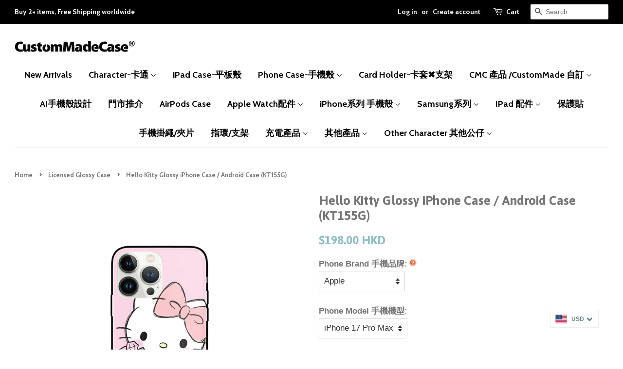

--- FILE ---
content_type: text/html; charset=utf-8
request_url: https://www.cmcase.co/collections/licensed-glossy-case/products/hello-kitty-glossy-iphone-case-andriod-case-kt154g
body_size: 24319
content:
<!doctype html>
<!--[if lt IE 7]><html class="no-js lt-ie9 lt-ie8 lt-ie7" lang="en"> <![endif]-->
<!--[if IE 7]><html class="no-js lt-ie9 lt-ie8" lang="en"> <![endif]-->
<!--[if IE 8]><html class="no-js lt-ie9" lang="en"> <![endif]-->
<!--[if IE 9 ]><html class="ie9 no-js"> <![endif]-->
<!--[if (gt IE 9)|!(IE)]><!--> <html class="no-js"> <!--<![endif]-->
<head>


  <meta name="facebook-domain-verification" content="fnqodvo4o1ml5w39n4o7mdnvbvja8o" />
<meta name="google-site-verification" content="gnM34IWYpjl2v62-7ePNmrv3U3fBB4tOkjCynhvc0qU" />

  <!-- Basic page needs ================================================== -->
  <meta charset="utf-8">
  <meta http-equiv="X-UA-Compatible" content="IE=edge,chrome=1">

  
  <link rel="shortcut icon" href="//www.cmcase.co/cdn/shop/files/Cmclogo04-01_32x32.png?v=1614308918" type="image/png" />
  

  <!-- Title and description ================================================== -->
  <title>
  Hello Kitty Glossy iPhone Case / Android Case (KT155G) &ndash; CMCase
  </title>

  
  <meta name="description" content="Glossy Case is made of Glass and Printed inside the Case with full edge protection. 光面手機殼採用內印技術，設有手機繩孔不會刮花、耐用、全包邊保護。">
  
  <!-- Social meta ================================================== -->
  

  <meta property="og:type" content="product">
  <meta property="og:title" content="Hello Kitty Glossy iPhone Case / Android Case (KT155G)">
  <meta property="og:url" content="https://www.cmcase.co/products/hello-kitty-glossy-iphone-case-andriod-case-kt154g">
  
  <meta property="og:image" content="http://www.cmcase.co/cdn/shop/products/2_c14d1fdf-2f8b-4c3d-a508-cec29ef11e48_grande.jpg?v=1644226920">
  <meta property="og:image:secure_url" content="https://www.cmcase.co/cdn/shop/products/2_c14d1fdf-2f8b-4c3d-a508-cec29ef11e48_grande.jpg?v=1644226920">
  
  <meta property="og:image" content="http://www.cmcase.co/cdn/shop/products/1_69fff0c6-e691-4733-a20b-c58a69f4d42e_grande.jpg?v=1644226920">
  <meta property="og:image:secure_url" content="https://www.cmcase.co/cdn/shop/products/1_69fff0c6-e691-4733-a20b-c58a69f4d42e_grande.jpg?v=1644226920">
  
  <meta property="og:image" content="http://www.cmcase.co/cdn/shop/products/KT155G_grande.png?v=1644226920">
  <meta property="og:image:secure_url" content="https://www.cmcase.co/cdn/shop/products/KT155G_grande.png?v=1644226920">
  
  <meta property="og:price:amount" content="198.00">
  <meta property="og:price:currency" content="HKD">


  <meta property="og:description" content="Glossy Case is made of Glass and Printed inside the Case with full edge protection. 光面手機殼採用內印技術，設有手機繩孔不會刮花、耐用、全包邊保護。">

<meta property="og:site_name" content="CMCase">


  <meta name="twitter:card" content="summary">



  <meta name="twitter:title" content="Hello Kitty Glossy iPhone Case / Android Case (KT155G)">
  <meta name="twitter:description" content="





Glossy Case is made of Glass and Printed inside the Case with full edge protection.
光面手機殼採用內印技術，設有手機繩孔不會刮花、耐用、全包邊保護。





">



  <!-- Helpers ================================================== -->
  <link rel="canonical" href="https://www.cmcase.co/products/hello-kitty-glossy-iphone-case-andriod-case-kt154g">
  <meta name="viewport" content="width=device-width,initial-scale=1">
  <meta name="theme-color" content="#8bbdc7">

  <!-- CSS ================================================== -->
  <link href="//www.cmcase.co/cdn/shop/t/23/assets/timber.scss.css?v=127398048617036885491698230205" rel="stylesheet" type="text/css" media="all" />
  <link href="//www.cmcase.co/cdn/shop/t/23/assets/theme.scss.css?v=33626263788284643151698230205" rel="stylesheet" type="text/css" media="all" />

  

  
    
    
    <link href="//fonts.googleapis.com/css?family=Asap:700" rel="stylesheet" type="text/css" media="all" />
  


  
    
    
    <link href="//fonts.googleapis.com/css?family=Cabin:700" rel="stylesheet" type="text/css" media="all" />
  



  <script>
    window.theme = window.theme || {};

    var theme = {
      strings: {
        zoomClose: "Close (Esc)",
        zoomPrev: "Previous (Left arrow key)",
        zoomNext: "Next (Right arrow key)",
        addressError: "Error looking up that address",
        addressNoResults: "No results for that address",
        addressQueryLimit: "You have exceeded the Google API usage limit. Consider upgrading to a \u003ca href=\"https:\/\/developers.google.com\/maps\/premium\/usage-limits\"\u003ePremium Plan\u003c\/a\u003e.",
        authError: "There was a problem authenticating your Google Maps API Key."
      },
      settings: {
        // Adding some settings to allow the editor to update correctly when they are changed
        themeBgImage: false,
        customBgImage: '',
        enableWideLayout: true,
        typeAccentTransform: false,
        typeAccentSpacing: false,
        baseFontSize: '17px',
        headerBaseFontSize: '26px',
        accentFontSize: '18px'
      },
      variables: {
        mediaQueryMedium: 'screen and (max-width: 768px)',
        bpSmall: false
      },
      moneyFormat: "\u003cspan class=money\u003e${{amount}} HKD\u003c\/span\u003e"
    }

    document.documentElement.className = document.documentElement.className.replace('no-js', 'supports-js');
  </script>

  <!-- Header hook for plugins ================================================== -->

<script>window.performance && window.performance.mark && window.performance.mark('shopify.content_for_header.start');</script><meta name="google-site-verification" content="egwWtdze5YmStBfUzUvJgzMDdbVwIQGcRmuhIOuZ-jk">
<meta name="google-site-verification" content="vFo-0OhdaEcQpC1SRYmOsBP8CaxhEhORpEKnNBEZ3yo">
<meta id="shopify-digital-wallet" name="shopify-digital-wallet" content="/8667116/digital_wallets/dialog">
<meta name="shopify-checkout-api-token" content="ca8d6d3634ab4e6dc854438f04fd7da1">
<meta id="in-context-paypal-metadata" data-shop-id="8667116" data-venmo-supported="false" data-environment="production" data-locale="en_US" data-paypal-v4="true" data-currency="HKD">
<link rel="alternate" type="application/json+oembed" href="https://www.cmcase.co/products/hello-kitty-glossy-iphone-case-andriod-case-kt154g.oembed">
<script async="async" src="/checkouts/internal/preloads.js?locale=en-HK"></script>
<link rel="preconnect" href="https://shop.app" crossorigin="anonymous">
<script async="async" src="https://shop.app/checkouts/internal/preloads.js?locale=en-HK&shop_id=8667116" crossorigin="anonymous"></script>
<script id="apple-pay-shop-capabilities" type="application/json">{"shopId":8667116,"countryCode":"HK","currencyCode":"HKD","merchantCapabilities":["supports3DS"],"merchantId":"gid:\/\/shopify\/Shop\/8667116","merchantName":"CMCase","requiredBillingContactFields":["postalAddress","email","phone"],"requiredShippingContactFields":["postalAddress","email","phone"],"shippingType":"shipping","supportedNetworks":["visa","masterCard","amex"],"total":{"type":"pending","label":"CMCase","amount":"1.00"},"shopifyPaymentsEnabled":true,"supportsSubscriptions":true}</script>
<script id="shopify-features" type="application/json">{"accessToken":"ca8d6d3634ab4e6dc854438f04fd7da1","betas":["rich-media-storefront-analytics"],"domain":"www.cmcase.co","predictiveSearch":true,"shopId":8667116,"locale":"en"}</script>
<script>var Shopify = Shopify || {};
Shopify.shop = "custom-made-case.myshopify.com";
Shopify.locale = "en";
Shopify.currency = {"active":"HKD","rate":"1.0"};
Shopify.country = "HK";
Shopify.theme = {"name":"minimal","id":184752981,"schema_name":"Minimal","schema_version":"3.5.1","theme_store_id":380,"role":"main"};
Shopify.theme.handle = "null";
Shopify.theme.style = {"id":null,"handle":null};
Shopify.cdnHost = "www.cmcase.co/cdn";
Shopify.routes = Shopify.routes || {};
Shopify.routes.root = "/";</script>
<script type="module">!function(o){(o.Shopify=o.Shopify||{}).modules=!0}(window);</script>
<script>!function(o){function n(){var o=[];function n(){o.push(Array.prototype.slice.apply(arguments))}return n.q=o,n}var t=o.Shopify=o.Shopify||{};t.loadFeatures=n(),t.autoloadFeatures=n()}(window);</script>
<script>
  window.ShopifyPay = window.ShopifyPay || {};
  window.ShopifyPay.apiHost = "shop.app\/pay";
  window.ShopifyPay.redirectState = null;
</script>
<script id="shop-js-analytics" type="application/json">{"pageType":"product"}</script>
<script defer="defer" async type="module" src="//www.cmcase.co/cdn/shopifycloud/shop-js/modules/v2/client.init-shop-cart-sync_BT-GjEfc.en.esm.js"></script>
<script defer="defer" async type="module" src="//www.cmcase.co/cdn/shopifycloud/shop-js/modules/v2/chunk.common_D58fp_Oc.esm.js"></script>
<script defer="defer" async type="module" src="//www.cmcase.co/cdn/shopifycloud/shop-js/modules/v2/chunk.modal_xMitdFEc.esm.js"></script>
<script type="module">
  await import("//www.cmcase.co/cdn/shopifycloud/shop-js/modules/v2/client.init-shop-cart-sync_BT-GjEfc.en.esm.js");
await import("//www.cmcase.co/cdn/shopifycloud/shop-js/modules/v2/chunk.common_D58fp_Oc.esm.js");
await import("//www.cmcase.co/cdn/shopifycloud/shop-js/modules/v2/chunk.modal_xMitdFEc.esm.js");

  window.Shopify.SignInWithShop?.initShopCartSync?.({"fedCMEnabled":true,"windoidEnabled":true});

</script>
<script>
  window.Shopify = window.Shopify || {};
  if (!window.Shopify.featureAssets) window.Shopify.featureAssets = {};
  window.Shopify.featureAssets['shop-js'] = {"shop-cart-sync":["modules/v2/client.shop-cart-sync_DZOKe7Ll.en.esm.js","modules/v2/chunk.common_D58fp_Oc.esm.js","modules/v2/chunk.modal_xMitdFEc.esm.js"],"init-fed-cm":["modules/v2/client.init-fed-cm_B6oLuCjv.en.esm.js","modules/v2/chunk.common_D58fp_Oc.esm.js","modules/v2/chunk.modal_xMitdFEc.esm.js"],"shop-cash-offers":["modules/v2/client.shop-cash-offers_D2sdYoxE.en.esm.js","modules/v2/chunk.common_D58fp_Oc.esm.js","modules/v2/chunk.modal_xMitdFEc.esm.js"],"shop-login-button":["modules/v2/client.shop-login-button_QeVjl5Y3.en.esm.js","modules/v2/chunk.common_D58fp_Oc.esm.js","modules/v2/chunk.modal_xMitdFEc.esm.js"],"pay-button":["modules/v2/client.pay-button_DXTOsIq6.en.esm.js","modules/v2/chunk.common_D58fp_Oc.esm.js","modules/v2/chunk.modal_xMitdFEc.esm.js"],"shop-button":["modules/v2/client.shop-button_DQZHx9pm.en.esm.js","modules/v2/chunk.common_D58fp_Oc.esm.js","modules/v2/chunk.modal_xMitdFEc.esm.js"],"avatar":["modules/v2/client.avatar_BTnouDA3.en.esm.js"],"init-windoid":["modules/v2/client.init-windoid_CR1B-cfM.en.esm.js","modules/v2/chunk.common_D58fp_Oc.esm.js","modules/v2/chunk.modal_xMitdFEc.esm.js"],"init-shop-for-new-customer-accounts":["modules/v2/client.init-shop-for-new-customer-accounts_C_vY_xzh.en.esm.js","modules/v2/client.shop-login-button_QeVjl5Y3.en.esm.js","modules/v2/chunk.common_D58fp_Oc.esm.js","modules/v2/chunk.modal_xMitdFEc.esm.js"],"init-shop-email-lookup-coordinator":["modules/v2/client.init-shop-email-lookup-coordinator_BI7n9ZSv.en.esm.js","modules/v2/chunk.common_D58fp_Oc.esm.js","modules/v2/chunk.modal_xMitdFEc.esm.js"],"init-shop-cart-sync":["modules/v2/client.init-shop-cart-sync_BT-GjEfc.en.esm.js","modules/v2/chunk.common_D58fp_Oc.esm.js","modules/v2/chunk.modal_xMitdFEc.esm.js"],"shop-toast-manager":["modules/v2/client.shop-toast-manager_DiYdP3xc.en.esm.js","modules/v2/chunk.common_D58fp_Oc.esm.js","modules/v2/chunk.modal_xMitdFEc.esm.js"],"init-customer-accounts":["modules/v2/client.init-customer-accounts_D9ZNqS-Q.en.esm.js","modules/v2/client.shop-login-button_QeVjl5Y3.en.esm.js","modules/v2/chunk.common_D58fp_Oc.esm.js","modules/v2/chunk.modal_xMitdFEc.esm.js"],"init-customer-accounts-sign-up":["modules/v2/client.init-customer-accounts-sign-up_iGw4briv.en.esm.js","modules/v2/client.shop-login-button_QeVjl5Y3.en.esm.js","modules/v2/chunk.common_D58fp_Oc.esm.js","modules/v2/chunk.modal_xMitdFEc.esm.js"],"shop-follow-button":["modules/v2/client.shop-follow-button_CqMgW2wH.en.esm.js","modules/v2/chunk.common_D58fp_Oc.esm.js","modules/v2/chunk.modal_xMitdFEc.esm.js"],"checkout-modal":["modules/v2/client.checkout-modal_xHeaAweL.en.esm.js","modules/v2/chunk.common_D58fp_Oc.esm.js","modules/v2/chunk.modal_xMitdFEc.esm.js"],"shop-login":["modules/v2/client.shop-login_D91U-Q7h.en.esm.js","modules/v2/chunk.common_D58fp_Oc.esm.js","modules/v2/chunk.modal_xMitdFEc.esm.js"],"lead-capture":["modules/v2/client.lead-capture_BJmE1dJe.en.esm.js","modules/v2/chunk.common_D58fp_Oc.esm.js","modules/v2/chunk.modal_xMitdFEc.esm.js"],"payment-terms":["modules/v2/client.payment-terms_Ci9AEqFq.en.esm.js","modules/v2/chunk.common_D58fp_Oc.esm.js","modules/v2/chunk.modal_xMitdFEc.esm.js"]};
</script>
<script>(function() {
  var isLoaded = false;
  function asyncLoad() {
    if (isLoaded) return;
    isLoaded = true;
    var urls = ["https:\/\/chimpstatic.com\/mcjs-connected\/js\/users\/b699d8c0f06e56554f38280e3\/821d893870db2179ff40e1bb0.js?shop=custom-made-case.myshopify.com","https:\/\/chimpstatic.com\/mcjs-connected\/js\/users\/b699d8c0f06e56554f38280e3\/821d893870db2179ff40e1bb0.js?shop=custom-made-case.myshopify.com","https:\/\/chimpstatic.com\/mcjs-connected\/js\/users\/b699d8c0f06e56554f38280e3\/821d893870db2179ff40e1bb0.js?shop=custom-made-case.myshopify.com","https:\/\/chimpstatic.com\/mcjs-connected\/js\/users\/b699d8c0f06e56554f38280e3\/821d893870db2179ff40e1bb0.js?shop=custom-made-case.myshopify.com","https:\/\/chimpstatic.com\/mcjs-connected\/js\/users\/b699d8c0f06e56554f38280e3\/821d893870db2179ff40e1bb0.js?shop=custom-made-case.myshopify.com","https:\/\/chimpstatic.com\/mcjs-connected\/js\/users\/b699d8c0f06e56554f38280e3\/821d893870db2179ff40e1bb0.js?shop=custom-made-case.myshopify.com","https:\/\/files-shpf.mageworx.com\/productoptions\/source.js?mw_productoptions_t=1760587975\u0026shop=custom-made-case.myshopify.com","https:\/\/trybeans.s3.amazonaws.com\/static\/js\/lib\/2.0\/shopify.beans.js?shop=custom-made-case.myshopify.com","https:\/\/s3-us-west-2.amazonaws.com\/qsmz-scripttag\/qstomizer_st.min.js?shop=custom-made-case.myshopify.com","https:\/\/js.jilt.com\/storefront\/v1\/jilt.js?shop=custom-made-case.myshopify.com","https:\/\/sliderapp.hulkapps.com\/assets\/js\/slider.js?shop=custom-made-case.myshopify.com","https:\/\/cdn.shopify.com\/s\/files\/1\/0683\/1371\/0892\/files\/splmn-shopify-prod-August-31.min.js?v=1693985059\u0026shop=custom-made-case.myshopify.com","https:\/\/d3f0kqa8h3si01.cloudfront.net\/scripts\/custom-made-case.20221105142031.scripttag.js?shop=custom-made-case.myshopify.com","\/\/cdn.shopify.com\/proxy\/4b840b5bb72bd636bf5dde0f5d9dbd7a6f1a15f24e38c5f5240be3ace72fbe95\/static.cdn.printful.com\/static\/js\/external\/shopify-product-customizer.js?v=0.28\u0026shop=custom-made-case.myshopify.com\u0026sp-cache-control=cHVibGljLCBtYXgtYWdlPTkwMA"];
    for (var i = 0; i < urls.length; i++) {
      var s = document.createElement('script');
      s.type = 'text/javascript';
      s.async = true;
      s.src = urls[i];
      var x = document.getElementsByTagName('script')[0];
      x.parentNode.insertBefore(s, x);
    }
  };
  if(window.attachEvent) {
    window.attachEvent('onload', asyncLoad);
  } else {
    window.addEventListener('load', asyncLoad, false);
  }
})();</script>
<script id="__st">var __st={"a":8667116,"offset":28800,"reqid":"26ee9088-ca6e-42a5-a9ce-4df773dd37bd-1769335539","pageurl":"www.cmcase.co\/collections\/licensed-glossy-case\/products\/hello-kitty-glossy-iphone-case-andriod-case-kt154g","u":"dc9067772a1c","p":"product","rtyp":"product","rid":7758027391216};</script>
<script>window.ShopifyPaypalV4VisibilityTracking = true;</script>
<script id="captcha-bootstrap">!function(){'use strict';const t='contact',e='account',n='new_comment',o=[[t,t],['blogs',n],['comments',n],[t,'customer']],c=[[e,'customer_login'],[e,'guest_login'],[e,'recover_customer_password'],[e,'create_customer']],r=t=>t.map((([t,e])=>`form[action*='/${t}']:not([data-nocaptcha='true']) input[name='form_type'][value='${e}']`)).join(','),a=t=>()=>t?[...document.querySelectorAll(t)].map((t=>t.form)):[];function s(){const t=[...o],e=r(t);return a(e)}const i='password',u='form_key',d=['recaptcha-v3-token','g-recaptcha-response','h-captcha-response',i],f=()=>{try{return window.sessionStorage}catch{return}},m='__shopify_v',_=t=>t.elements[u];function p(t,e,n=!1){try{const o=window.sessionStorage,c=JSON.parse(o.getItem(e)),{data:r}=function(t){const{data:e,action:n}=t;return t[m]||n?{data:e,action:n}:{data:t,action:n}}(c);for(const[e,n]of Object.entries(r))t.elements[e]&&(t.elements[e].value=n);n&&o.removeItem(e)}catch(o){console.error('form repopulation failed',{error:o})}}const l='form_type',E='cptcha';function T(t){t.dataset[E]=!0}const w=window,h=w.document,L='Shopify',v='ce_forms',y='captcha';let A=!1;((t,e)=>{const n=(g='f06e6c50-85a8-45c8-87d0-21a2b65856fe',I='https://cdn.shopify.com/shopifycloud/storefront-forms-hcaptcha/ce_storefront_forms_captcha_hcaptcha.v1.5.2.iife.js',D={infoText:'Protected by hCaptcha',privacyText:'Privacy',termsText:'Terms'},(t,e,n)=>{const o=w[L][v],c=o.bindForm;if(c)return c(t,g,e,D).then(n);var r;o.q.push([[t,g,e,D],n]),r=I,A||(h.body.append(Object.assign(h.createElement('script'),{id:'captcha-provider',async:!0,src:r})),A=!0)});var g,I,D;w[L]=w[L]||{},w[L][v]=w[L][v]||{},w[L][v].q=[],w[L][y]=w[L][y]||{},w[L][y].protect=function(t,e){n(t,void 0,e),T(t)},Object.freeze(w[L][y]),function(t,e,n,w,h,L){const[v,y,A,g]=function(t,e,n){const i=e?o:[],u=t?c:[],d=[...i,...u],f=r(d),m=r(i),_=r(d.filter((([t,e])=>n.includes(e))));return[a(f),a(m),a(_),s()]}(w,h,L),I=t=>{const e=t.target;return e instanceof HTMLFormElement?e:e&&e.form},D=t=>v().includes(t);t.addEventListener('submit',(t=>{const e=I(t);if(!e)return;const n=D(e)&&!e.dataset.hcaptchaBound&&!e.dataset.recaptchaBound,o=_(e),c=g().includes(e)&&(!o||!o.value);(n||c)&&t.preventDefault(),c&&!n&&(function(t){try{if(!f())return;!function(t){const e=f();if(!e)return;const n=_(t);if(!n)return;const o=n.value;o&&e.removeItem(o)}(t);const e=Array.from(Array(32),(()=>Math.random().toString(36)[2])).join('');!function(t,e){_(t)||t.append(Object.assign(document.createElement('input'),{type:'hidden',name:u})),t.elements[u].value=e}(t,e),function(t,e){const n=f();if(!n)return;const o=[...t.querySelectorAll(`input[type='${i}']`)].map((({name:t})=>t)),c=[...d,...o],r={};for(const[a,s]of new FormData(t).entries())c.includes(a)||(r[a]=s);n.setItem(e,JSON.stringify({[m]:1,action:t.action,data:r}))}(t,e)}catch(e){console.error('failed to persist form',e)}}(e),e.submit())}));const S=(t,e)=>{t&&!t.dataset[E]&&(n(t,e.some((e=>e===t))),T(t))};for(const o of['focusin','change'])t.addEventListener(o,(t=>{const e=I(t);D(e)&&S(e,y())}));const B=e.get('form_key'),M=e.get(l),P=B&&M;t.addEventListener('DOMContentLoaded',(()=>{const t=y();if(P)for(const e of t)e.elements[l].value===M&&p(e,B);[...new Set([...A(),...v().filter((t=>'true'===t.dataset.shopifyCaptcha))])].forEach((e=>S(e,t)))}))}(h,new URLSearchParams(w.location.search),n,t,e,['guest_login'])})(!0,!0)}();</script>
<script integrity="sha256-4kQ18oKyAcykRKYeNunJcIwy7WH5gtpwJnB7kiuLZ1E=" data-source-attribution="shopify.loadfeatures" defer="defer" src="//www.cmcase.co/cdn/shopifycloud/storefront/assets/storefront/load_feature-a0a9edcb.js" crossorigin="anonymous"></script>
<script crossorigin="anonymous" defer="defer" src="//www.cmcase.co/cdn/shopifycloud/storefront/assets/shopify_pay/storefront-65b4c6d7.js?v=20250812"></script>
<script data-source-attribution="shopify.dynamic_checkout.dynamic.init">var Shopify=Shopify||{};Shopify.PaymentButton=Shopify.PaymentButton||{isStorefrontPortableWallets:!0,init:function(){window.Shopify.PaymentButton.init=function(){};var t=document.createElement("script");t.src="https://www.cmcase.co/cdn/shopifycloud/portable-wallets/latest/portable-wallets.en.js",t.type="module",document.head.appendChild(t)}};
</script>
<script data-source-attribution="shopify.dynamic_checkout.buyer_consent">
  function portableWalletsHideBuyerConsent(e){var t=document.getElementById("shopify-buyer-consent"),n=document.getElementById("shopify-subscription-policy-button");t&&n&&(t.classList.add("hidden"),t.setAttribute("aria-hidden","true"),n.removeEventListener("click",e))}function portableWalletsShowBuyerConsent(e){var t=document.getElementById("shopify-buyer-consent"),n=document.getElementById("shopify-subscription-policy-button");t&&n&&(t.classList.remove("hidden"),t.removeAttribute("aria-hidden"),n.addEventListener("click",e))}window.Shopify?.PaymentButton&&(window.Shopify.PaymentButton.hideBuyerConsent=portableWalletsHideBuyerConsent,window.Shopify.PaymentButton.showBuyerConsent=portableWalletsShowBuyerConsent);
</script>
<script data-source-attribution="shopify.dynamic_checkout.cart.bootstrap">document.addEventListener("DOMContentLoaded",(function(){function t(){return document.querySelector("shopify-accelerated-checkout-cart, shopify-accelerated-checkout")}if(t())Shopify.PaymentButton.init();else{new MutationObserver((function(e,n){t()&&(Shopify.PaymentButton.init(),n.disconnect())})).observe(document.body,{childList:!0,subtree:!0})}}));
</script>
<link id="shopify-accelerated-checkout-styles" rel="stylesheet" media="screen" href="https://www.cmcase.co/cdn/shopifycloud/portable-wallets/latest/accelerated-checkout-backwards-compat.css" crossorigin="anonymous">
<style id="shopify-accelerated-checkout-cart">
        #shopify-buyer-consent {
  margin-top: 1em;
  display: inline-block;
  width: 100%;
}

#shopify-buyer-consent.hidden {
  display: none;
}

#shopify-subscription-policy-button {
  background: none;
  border: none;
  padding: 0;
  text-decoration: underline;
  font-size: inherit;
  cursor: pointer;
}

#shopify-subscription-policy-button::before {
  box-shadow: none;
}

      </style>

<script>window.performance && window.performance.mark && window.performance.mark('shopify.content_for_header.end');</script>

<script>var product_ori_id = '7758027391216';var product_ori_handle = 'hello-kitty-glossy-iphone-case-andriod-case-kt154g';var product_detail = {id:'7758027391216',handle:'hello-kitty-glossy-iphone-case-andriod-case-kt154g'};window.jQuery || document.write("<script src='//ajax.googleapis.com/ajax/libs/jquery/3.1.1/jquery.min.js'>\x3C/script>")</script><script src="/apps/customify/js_api/call/7758027391216.js" type="text/javascript"></script>
<script>window.BOLD = window.BOLD || {};
    window.BOLD.common = window.BOLD.common || {};
    window.BOLD.common.Shopify = window.BOLD.common.Shopify || {};

    window.BOLD.common.Shopify.shop = {
        domain: 'www.cmcase.co',
        permanent_domain: 'custom-made-case.myshopify.com',
        url: 'https://www.cmcase.co',
        secure_url: 'https://www.cmcase.co',
        money_format: "\u003cspan class=money\u003e${{amount}} HKD\u003c\/span\u003e",
        currency: "HKD"
    };

    window.BOLD.common.Shopify.cart = {"note":null,"attributes":{},"original_total_price":0,"total_price":0,"total_discount":0,"total_weight":0.0,"item_count":0,"items":[],"requires_shipping":false,"currency":"HKD","items_subtotal_price":0,"cart_level_discount_applications":[],"checkout_charge_amount":0};
    window.BOLD.common.template = 'product';window.BOLD.common.Shopify.formatMoney = function(money, format) {
        function n(t, e) {
            return 'undefined' == typeof t ? e : t
        }
        function r(t, e, r, i) {
            if (e = n(e, 2),
            r = n(r, ','),
            i = n(i, '.'),
            isNaN(t) || null == t)
                return 0;
            t = (t / 100).toFixed(e);
            var o = t.split('.')
              , a = o[0].replace(/(\d)(?=(\d\d\d)+(?!\d))/g, '$1' + r)
              , s = o[1] ? i + o[1] : '';
            return a + s
        }
        'string' == typeof money && (money = money.replace('.', ''));
        var i = ''
          , o = /\{\{\s*(\w+)\s*\}\}/
          , a = format || window.BOLD.common.Shopify.shop.money_format || window.Shopify.money_format || '$ {{ amount }}';
        switch (a.match(o)[1]) {
            case 'amount':
                i = r(money, 2);
                break;
            case 'amount_no_decimals':
                i = r(money, 0);
                break;
            case 'amount_with_comma_separator':
                i = r(money, 2, '.', ',');
                break;
            case 'amount_no_decimals_with_comma_separator':
                i = r(money, 0, '.', ',');
                break;
            case 'amount_with_space_separator':
                i = r(money, 2, '.', ' ');
                break;
            case 'amount_no_decimals_with_space_separator':
                i = r(money, 0, '.', ' ');
                break;
        }
        return a.replace(o, i);
    };

    window.BOLD.common.Shopify.saveProduct = function (handle, product) {
        if (typeof handle === 'string' && typeof window.BOLD.common.Shopify.products[handle] === 'undefined') {
            if (typeof product === 'number') {
                window.BOLD.common.Shopify.handles[product] = handle;
                product = { id: product };
            }
            window.BOLD.common.Shopify.products[handle] = product;
        }
    };

	window.BOLD.common.Shopify.saveVariant = function (variant_id, variant) {
		if (typeof variant_id === 'number' && typeof window.BOLD.common.Shopify.variants[variant_id] === 'undefined') {
			window.BOLD.common.Shopify.variants[variant_id] = variant;
		}
	};window.BOLD.common.Shopify.products = window.BOLD.common.Shopify.products || {};
    window.BOLD.common.Shopify.variants = window.BOLD.common.Shopify.variants || {};
    window.BOLD.common.Shopify.handles = window.BOLD.common.Shopify.handles || {};window.BOLD.common.Shopify.handle = "hello-kitty-glossy-iphone-case-andriod-case-kt154g"
window.BOLD.common.Shopify.saveProduct("hello-kitty-glossy-iphone-case-andriod-case-kt154g", 7758027391216);window.BOLD.common.Shopify.saveVariant(42391164158192, {product_id: 7758027391216, price: 19800, group_id: ''});window.BOLD.common.Shopify.saveProduct("hello-kitty-glossy-iphone-case-android-case-kt166g", 9654409724144);window.BOLD.common.Shopify.saveVariant(48065537114352, {product_id: 9654409724144, price: 19800, group_id: ''});window.BOLD.common.Shopify.saveProduct("hello-kitty-glossy-iphone-case-android-case-kt165g", 9654408315120);window.BOLD.common.Shopify.saveVariant(48065534296304, {product_id: 9654408315120, price: 19800, group_id: ''});window.BOLD.common.Shopify.saveProduct("crayon-shin-chan-glossy-case-sc294g", 9520377889008);window.BOLD.common.Shopify.saveVariant(47704667980016, {product_id: 9520377889008, price: 19800, group_id: ''});window.BOLD.common.Shopify.saveProduct("crayon-shin-chan-glossy-case-sc293g", 9520377790704);window.BOLD.common.Shopify.saveVariant(47704667717872, {product_id: 9520377790704, price: 19800, group_id: ''});window.BOLD.common.Shopify.saveProduct("crayon-shin-chan-glossy-case-sc292g", 9520377725168);window.BOLD.common.Shopify.saveVariant(47704667652336, {product_id: 9520377725168, price: 19800, group_id: ''});window.BOLD.common.Shopify.saveProduct("crayon-shin-chan-glossy-case-sc289g", 9520377659632);window.BOLD.common.Shopify.saveVariant(47704667586800, {product_id: 9520377659632, price: 19800, group_id: ''});window.BOLD.common.Shopify.saveProduct("doraemon-a-glossy-case-do135g", 9498313195760);window.BOLD.common.Shopify.saveVariant(47634467258608, {product_id: 9498313195760, price: 19800, group_id: ''});window.BOLD.common.Shopify.saveProduct("doraemon-a-glossy-case-do133g", 9498313162992);window.BOLD.common.Shopify.saveVariant(47634467062000, {product_id: 9498313162992, price: 19800, group_id: ''});window.BOLD.common.Shopify.saveProduct("doraemon-a-glossy-case-do132g", 9498313130224);window.BOLD.common.Shopify.saveVariant(47634466898160, {product_id: 9498313130224, price: 19800, group_id: ''});window.BOLD.common.Shopify.saveProduct("doraemon-a-glossy-case-do129g", 9498313031920);window.BOLD.common.Shopify.saveVariant(47634466373872, {product_id: 9498313031920, price: 19800, group_id: ''});window.BOLD.common.Shopify.saveProduct("my-melody-glossy-case-kt164g", 9164758221040);window.BOLD.common.Shopify.saveVariant(46957690716400, {product_id: 9164758221040, price: 19800, group_id: ''});window.BOLD.common.Shopify.saveProduct("my-melody-glossy-case-kt163g", 9164756943088);window.BOLD.common.Shopify.saveVariant(46957687603440, {product_id: 9164756943088, price: 19800, group_id: ''});window.BOLD.common.Shopify.saveProduct("hello-kitty-glossy-iphone-case-android-case-kt164g", 9164734759152);window.BOLD.common.Shopify.saveVariant(46957610762480, {product_id: 9164734759152, price: 19800, group_id: ''});window.BOLD.common.Shopify.saveProduct("hello-kitty-glossy-iphone-case-android-case-kt163g", 9164734595312);window.BOLD.common.Shopify.saveVariant(46957610565872, {product_id: 9164734595312, price: 19800, group_id: ''});window.BOLD.common.Shopify.saveProduct("care-bears-glossy-case-cb110g", 9119342330096);window.BOLD.common.Shopify.saveVariant(46840738742512, {product_id: 9119342330096, price: 19800, group_id: ''});window.BOLD.common.Shopify.saveProduct("care-bears-glossy-case-cb109g", 9119342264560);window.BOLD.common.Shopify.saveVariant(46840738578672, {product_id: 9119342264560, price: 19800, group_id: ''});window.BOLD.common.Shopify.saveProduct("care-bears-glossy-case-cb106g", 9119342231792);window.BOLD.common.Shopify.saveVariant(46840738545904, {product_id: 9119342231792, price: 19800, group_id: ''});window.BOLD.common.Shopify.saveProduct("care-bears-glossy-case-cb103g", 9119341936880);window.BOLD.common.Shopify.saveVariant(46840737071344, {product_id: 9119341936880, price: 19800, group_id: ''});window.BOLD.common.Shopify.saveProduct("sailor-moon-glossy-case-sa100g", 9020034679024);window.BOLD.common.Shopify.saveVariant(46570242965744, {product_id: 9020034679024, price: 19800, group_id: ''});window.BOLD.common.Shopify.saveProduct("sailor-moon-glossy-case-sa99g", 9020034154736);window.BOLD.common.Shopify.saveVariant(46570239951088, {product_id: 9020034154736, price: 19800, group_id: ''});window.BOLD.common.Shopify.saveProduct("sailor-moon-glossy-case-sa98g", 9020033695984);window.BOLD.common.Shopify.saveVariant(46570239394032, {product_id: 9020033695984, price: 19800, group_id: ''});window.BOLD.common.Shopify.saveProduct("sailor-moon-glossy-case-sa97g", 9020032418032);window.BOLD.common.Shopify.saveVariant(46570233397488, {product_id: 9020032418032, price: 19800, group_id: ''});window.BOLD.common.Shopify.saveProduct("sailor-moon-glossy-case-sa95g", 9020031926512);window.BOLD.common.Shopify.saveVariant(46570233004272, {product_id: 9020031926512, price: 19800, group_id: ''});window.BOLD.common.Shopify.saveProduct("sailor-moon-glossy-case-sa94g", 9020031631600);window.BOLD.common.Shopify.saveVariant(46570232217840, {product_id: 9020031631600, price: 19800, group_id: ''});window.BOLD.common.Shopify.saveProduct("sailor-moon-glossy-case-sa93g", 9020030091504);window.BOLD.common.Shopify.saveVariant(46570230022384, {product_id: 9020030091504, price: 19800, group_id: ''});window.BOLD.common.Shopify.saveProduct("sailor-moon-glossy-case-sa92g", 9020029632752);window.BOLD.common.Shopify.saveVariant(46570226483440, {product_id: 9020029632752, price: 19800, group_id: ''});window.BOLD.common.Shopify.saveProduct("sailor-moon-glossy-case-sa91g", 9020029141232);window.BOLD.common.Shopify.saveVariant(46570224353520, {product_id: 9020029141232, price: 19800, group_id: ''});window.BOLD.common.Shopify.saveProduct("sailor-moon-glossy-case-sa90g", 9020026880240);window.BOLD.common.Shopify.saveVariant(46570216718576, {product_id: 9020026880240, price: 19800, group_id: ''});window.BOLD.common.Shopify.saveProduct("han-gyodon-glossy-case-hg97g-1", 9020006301936);window.BOLD.common.Shopify.saveVariant(46570143744240, {product_id: 9020006301936, price: 19800, group_id: ''});window.BOLD.common.Shopify.saveProduct("han-gyodon-glossy-case-hg97g", 9019904327920);window.BOLD.common.Shopify.saveVariant(46569883631856, {product_id: 9019904327920, price: 19800, group_id: ''});window.BOLD.common.Shopify.saveProduct("doraemon-a-glossy-case-do128g", 9018512703728);window.BOLD.common.Shopify.saveVariant(46566794133744, {product_id: 9018512703728, price: 19800, group_id: ''});window.BOLD.common.Shopify.saveProduct("doraemon-a-glossy-case-do125g", 9018511491312);window.BOLD.common.Shopify.saveVariant(46566791086320, {product_id: 9018511491312, price: 19800, group_id: ''});window.BOLD.common.Shopify.saveProduct("doraemon-a-glossy-case-do123g", 9018510082288);window.BOLD.common.Shopify.saveVariant(46566789513456, {product_id: 9018510082288, price: 19800, group_id: ''});window.BOLD.common.Shopify.saveProduct("doraemon-a-glossy-case-do122g", 9018509197552);window.BOLD.common.Shopify.saveVariant(46566788006128, {product_id: 9018509197552, price: 19800, group_id: ''});window.BOLD.common.Shopify.saveProduct("care-bears-glossy-case-cb102g", 9018489143536);window.BOLD.common.Shopify.saveVariant(46566762316016, {product_id: 9018489143536, price: 19800, group_id: ''});window.BOLD.common.Shopify.saveProduct("care-bears-glossy-case-cb101g", 9018487668976);window.BOLD.common.Shopify.saveVariant(46566760448240, {product_id: 9018487668976, price: 19800, group_id: ''});window.BOLD.common.Shopify.saveProduct("care-bears-glossy-case-cb100g", 9018486587632);window.BOLD.common.Shopify.saveVariant(46566758875376, {product_id: 9018486587632, price: 19800, group_id: ''});window.BOLD.common.Shopify.saveProduct("care-bears-glossy-case-cb99g", 9018485276912);window.BOLD.common.Shopify.saveVariant(46566756679920, {product_id: 9018485276912, price: 19800, group_id: ''});window.BOLD.common.Shopify.saveProduct("care-bears-glossy-case-cb98g", 9018484293872);window.BOLD.common.Shopify.saveVariant(46566755664112, {product_id: 9018484293872, price: 19800, group_id: ''});window.BOLD.common.Shopify.saveProduct("care-bears-glossy-case-cb97g", 9018482983152);window.BOLD.common.Shopify.saveVariant(46566754058480, {product_id: 9018482983152, price: 19800, group_id: ''});window.BOLD.common.Shopify.saveProduct("care-bears-glossy-case-cb96g", 9018481836272);window.BOLD.common.Shopify.saveVariant(46566752387312, {product_id: 9018481836272, price: 19800, group_id: ''});window.BOLD.common.Shopify.saveProduct("care-bears-glossy-case-cb95g", 9018479575280);window.BOLD.common.Shopify.saveVariant(46566749864176, {product_id: 9018479575280, price: 19800, group_id: ''});window.BOLD.common.Shopify.saveProduct("care-bears-glossy-case-cb94g", 9018479182064);window.BOLD.common.Shopify.saveVariant(46566748913904, {product_id: 9018479182064, price: 19800, group_id: ''});window.BOLD.common.Shopify.saveProduct("care-bears-glossy-case-cb93g", 9018478461168);window.BOLD.common.Shopify.saveVariant(46566748061936, {product_id: 9018478461168, price: 19800, group_id: ''});window.BOLD.common.Shopify.saveProduct("care-bears-glossy-case-cb92g", 9018477019376);window.BOLD.common.Shopify.saveVariant(46566745506032, {product_id: 9018477019376, price: 19800, group_id: ''});window.BOLD.common.Shopify.saveProduct("care-bears-glossy-case-cb91g", 9018471645424);window.BOLD.common.Shopify.saveVariant(46566734037232, {product_id: 9018471645424, price: 19800, group_id: ''});window.BOLD.common.Shopify.saveProduct("jujutsu-kaisen-glossy-case-jjk94g", 9018457293040);window.BOLD.common.Shopify.saveVariant(46566702383344, {product_id: 9018457293040, price: 19800, group_id: ''});window.BOLD.common.Shopify.saveProduct("jujutsu-kaisen-glossy-case-jjk93g", 9018456965360);window.BOLD.common.Shopify.saveVariant(46566701957360, {product_id: 9018456965360, price: 19800, group_id: ''});window.BOLD.common.Shopify.saveProduct("jujutsu-kaisen-glossy-case-jjk92g", 9018456637680);window.BOLD.common.Shopify.saveVariant(46566700286192, {product_id: 9018456637680, price: 19800, group_id: ''});window.BOLD.common.Shopify.saveProduct("jujutsu-kaisen-glossy-case-jjk91g", 9018456211696);window.BOLD.common.Shopify.saveVariant(46566699663600, {product_id: 9018456211696, price: 19800, group_id: ''});window.BOLD.common.Shopify.metafields = window.BOLD.common.Shopify.metafields || {};window.BOLD.common.Shopify.metafields["bold_rp"] = {};</script><link href="//www.cmcase.co/cdn/shop/t/23/assets/beans.css?v=143072281686462762651504672922" rel="stylesheet" type="text/css" media="all" />

  <script>window.beans_cjs_id = ''; window.beans_cjs_email = '';</script> 


  

<!--[if lt IE 9]>
<script src="//cdnjs.cloudflare.com/ajax/libs/html5shiv/3.7.2/html5shiv.min.js" type="text/javascript"></script>
<link href="//www.cmcase.co/cdn/shop/t/23/assets/respond-proxy.html" id="respond-proxy" rel="respond-proxy" />
<link href="//www.cmcase.co/search?q=5e8383422b7efdca072e71cdcb262db8" id="respond-redirect" rel="respond-redirect" />
<script src="//www.cmcase.co/search?q=5e8383422b7efdca072e71cdcb262db8" type="text/javascript"></script>
<![endif]-->


  <script src="//ajax.googleapis.com/ajax/libs/jquery/2.2.3/jquery.min.js" type="text/javascript"></script>

  <!--[if (gt IE 9)|!(IE)]><!--><script src="//www.cmcase.co/cdn/shop/t/23/assets/lazysizes.min.js?v=177476512571513845041504525562" async="async"></script><!--<![endif]-->
  <!--[if lte IE 9]><script src="//www.cmcase.co/cdn/shop/t/23/assets/lazysizes.min.js?v=177476512571513845041504525562"></script><![endif]-->
    
  
  


  <script type='text/javascript'>var jiltStorefrontParams = {"capture_email_on_add_to_cart":0,"platform":"shopify","popover_dismiss_message":"Your email and cart are saved so we can send you email reminders about this order.","shop_uuid":"25557677-5a2f-4e1d-be18-e0020c7d2dd6","signup_form":{"enabled":false,"name_fields_enabled":true,"seconds_delay":null,"exit_intent":true,"heading":"Signup now","content":"Join our mailing list!","tags":[],"list_ids":[],"button_color":"#ffffff","button_text_color":"#000000"}}; </script>

<script>window.mlvedaShopCurrency = "HKD";
window.shopCurrency = "HKD";
window.supported_currencies = "USD TWD SGD INR GBP CAD AUD EUR JPY";
</script>
 
 <link href="https://monorail-edge.shopifysvc.com" rel="dns-prefetch">
<script>(function(){if ("sendBeacon" in navigator && "performance" in window) {try {var session_token_from_headers = performance.getEntriesByType('navigation')[0].serverTiming.find(x => x.name == '_s').description;} catch {var session_token_from_headers = undefined;}var session_cookie_matches = document.cookie.match(/_shopify_s=([^;]*)/);var session_token_from_cookie = session_cookie_matches && session_cookie_matches.length === 2 ? session_cookie_matches[1] : "";var session_token = session_token_from_headers || session_token_from_cookie || "";function handle_abandonment_event(e) {var entries = performance.getEntries().filter(function(entry) {return /monorail-edge.shopifysvc.com/.test(entry.name);});if (!window.abandonment_tracked && entries.length === 0) {window.abandonment_tracked = true;var currentMs = Date.now();var navigation_start = performance.timing.navigationStart;var payload = {shop_id: 8667116,url: window.location.href,navigation_start,duration: currentMs - navigation_start,session_token,page_type: "product"};window.navigator.sendBeacon("https://monorail-edge.shopifysvc.com/v1/produce", JSON.stringify({schema_id: "online_store_buyer_site_abandonment/1.1",payload: payload,metadata: {event_created_at_ms: currentMs,event_sent_at_ms: currentMs}}));}}window.addEventListener('pagehide', handle_abandonment_event);}}());</script>
<script id="web-pixels-manager-setup">(function e(e,d,r,n,o){if(void 0===o&&(o={}),!Boolean(null===(a=null===(i=window.Shopify)||void 0===i?void 0:i.analytics)||void 0===a?void 0:a.replayQueue)){var i,a;window.Shopify=window.Shopify||{};var t=window.Shopify;t.analytics=t.analytics||{};var s=t.analytics;s.replayQueue=[],s.publish=function(e,d,r){return s.replayQueue.push([e,d,r]),!0};try{self.performance.mark("wpm:start")}catch(e){}var l=function(){var e={modern:/Edge?\/(1{2}[4-9]|1[2-9]\d|[2-9]\d{2}|\d{4,})\.\d+(\.\d+|)|Firefox\/(1{2}[4-9]|1[2-9]\d|[2-9]\d{2}|\d{4,})\.\d+(\.\d+|)|Chrom(ium|e)\/(9{2}|\d{3,})\.\d+(\.\d+|)|(Maci|X1{2}).+ Version\/(15\.\d+|(1[6-9]|[2-9]\d|\d{3,})\.\d+)([,.]\d+|)( \(\w+\)|)( Mobile\/\w+|) Safari\/|Chrome.+OPR\/(9{2}|\d{3,})\.\d+\.\d+|(CPU[ +]OS|iPhone[ +]OS|CPU[ +]iPhone|CPU IPhone OS|CPU iPad OS)[ +]+(15[._]\d+|(1[6-9]|[2-9]\d|\d{3,})[._]\d+)([._]\d+|)|Android:?[ /-](13[3-9]|1[4-9]\d|[2-9]\d{2}|\d{4,})(\.\d+|)(\.\d+|)|Android.+Firefox\/(13[5-9]|1[4-9]\d|[2-9]\d{2}|\d{4,})\.\d+(\.\d+|)|Android.+Chrom(ium|e)\/(13[3-9]|1[4-9]\d|[2-9]\d{2}|\d{4,})\.\d+(\.\d+|)|SamsungBrowser\/([2-9]\d|\d{3,})\.\d+/,legacy:/Edge?\/(1[6-9]|[2-9]\d|\d{3,})\.\d+(\.\d+|)|Firefox\/(5[4-9]|[6-9]\d|\d{3,})\.\d+(\.\d+|)|Chrom(ium|e)\/(5[1-9]|[6-9]\d|\d{3,})\.\d+(\.\d+|)([\d.]+$|.*Safari\/(?![\d.]+ Edge\/[\d.]+$))|(Maci|X1{2}).+ Version\/(10\.\d+|(1[1-9]|[2-9]\d|\d{3,})\.\d+)([,.]\d+|)( \(\w+\)|)( Mobile\/\w+|) Safari\/|Chrome.+OPR\/(3[89]|[4-9]\d|\d{3,})\.\d+\.\d+|(CPU[ +]OS|iPhone[ +]OS|CPU[ +]iPhone|CPU IPhone OS|CPU iPad OS)[ +]+(10[._]\d+|(1[1-9]|[2-9]\d|\d{3,})[._]\d+)([._]\d+|)|Android:?[ /-](13[3-9]|1[4-9]\d|[2-9]\d{2}|\d{4,})(\.\d+|)(\.\d+|)|Mobile Safari.+OPR\/([89]\d|\d{3,})\.\d+\.\d+|Android.+Firefox\/(13[5-9]|1[4-9]\d|[2-9]\d{2}|\d{4,})\.\d+(\.\d+|)|Android.+Chrom(ium|e)\/(13[3-9]|1[4-9]\d|[2-9]\d{2}|\d{4,})\.\d+(\.\d+|)|Android.+(UC? ?Browser|UCWEB|U3)[ /]?(15\.([5-9]|\d{2,})|(1[6-9]|[2-9]\d|\d{3,})\.\d+)\.\d+|SamsungBrowser\/(5\.\d+|([6-9]|\d{2,})\.\d+)|Android.+MQ{2}Browser\/(14(\.(9|\d{2,})|)|(1[5-9]|[2-9]\d|\d{3,})(\.\d+|))(\.\d+|)|K[Aa][Ii]OS\/(3\.\d+|([4-9]|\d{2,})\.\d+)(\.\d+|)/},d=e.modern,r=e.legacy,n=navigator.userAgent;return n.match(d)?"modern":n.match(r)?"legacy":"unknown"}(),u="modern"===l?"modern":"legacy",c=(null!=n?n:{modern:"",legacy:""})[u],f=function(e){return[e.baseUrl,"/wpm","/b",e.hashVersion,"modern"===e.buildTarget?"m":"l",".js"].join("")}({baseUrl:d,hashVersion:r,buildTarget:u}),m=function(e){var d=e.version,r=e.bundleTarget,n=e.surface,o=e.pageUrl,i=e.monorailEndpoint;return{emit:function(e){var a=e.status,t=e.errorMsg,s=(new Date).getTime(),l=JSON.stringify({metadata:{event_sent_at_ms:s},events:[{schema_id:"web_pixels_manager_load/3.1",payload:{version:d,bundle_target:r,page_url:o,status:a,surface:n,error_msg:t},metadata:{event_created_at_ms:s}}]});if(!i)return console&&console.warn&&console.warn("[Web Pixels Manager] No Monorail endpoint provided, skipping logging."),!1;try{return self.navigator.sendBeacon.bind(self.navigator)(i,l)}catch(e){}var u=new XMLHttpRequest;try{return u.open("POST",i,!0),u.setRequestHeader("Content-Type","text/plain"),u.send(l),!0}catch(e){return console&&console.warn&&console.warn("[Web Pixels Manager] Got an unhandled error while logging to Monorail."),!1}}}}({version:r,bundleTarget:l,surface:e.surface,pageUrl:self.location.href,monorailEndpoint:e.monorailEndpoint});try{o.browserTarget=l,function(e){var d=e.src,r=e.async,n=void 0===r||r,o=e.onload,i=e.onerror,a=e.sri,t=e.scriptDataAttributes,s=void 0===t?{}:t,l=document.createElement("script"),u=document.querySelector("head"),c=document.querySelector("body");if(l.async=n,l.src=d,a&&(l.integrity=a,l.crossOrigin="anonymous"),s)for(var f in s)if(Object.prototype.hasOwnProperty.call(s,f))try{l.dataset[f]=s[f]}catch(e){}if(o&&l.addEventListener("load",o),i&&l.addEventListener("error",i),u)u.appendChild(l);else{if(!c)throw new Error("Did not find a head or body element to append the script");c.appendChild(l)}}({src:f,async:!0,onload:function(){if(!function(){var e,d;return Boolean(null===(d=null===(e=window.Shopify)||void 0===e?void 0:e.analytics)||void 0===d?void 0:d.initialized)}()){var d=window.webPixelsManager.init(e)||void 0;if(d){var r=window.Shopify.analytics;r.replayQueue.forEach((function(e){var r=e[0],n=e[1],o=e[2];d.publishCustomEvent(r,n,o)})),r.replayQueue=[],r.publish=d.publishCustomEvent,r.visitor=d.visitor,r.initialized=!0}}},onerror:function(){return m.emit({status:"failed",errorMsg:"".concat(f," has failed to load")})},sri:function(e){var d=/^sha384-[A-Za-z0-9+/=]+$/;return"string"==typeof e&&d.test(e)}(c)?c:"",scriptDataAttributes:o}),m.emit({status:"loading"})}catch(e){m.emit({status:"failed",errorMsg:(null==e?void 0:e.message)||"Unknown error"})}}})({shopId: 8667116,storefrontBaseUrl: "https://www.cmcase.co",extensionsBaseUrl: "https://extensions.shopifycdn.com/cdn/shopifycloud/web-pixels-manager",monorailEndpoint: "https://monorail-edge.shopifysvc.com/unstable/produce_batch",surface: "storefront-renderer",enabledBetaFlags: ["2dca8a86"],webPixelsConfigList: [{"id":"219447536","configuration":"{\"pixel_id\":\"1512244472359836\",\"pixel_type\":\"facebook_pixel\",\"metaapp_system_user_token\":\"-\"}","eventPayloadVersion":"v1","runtimeContext":"OPEN","scriptVersion":"ca16bc87fe92b6042fbaa3acc2fbdaa6","type":"APP","apiClientId":2329312,"privacyPurposes":["ANALYTICS","MARKETING","SALE_OF_DATA"],"dataSharingAdjustments":{"protectedCustomerApprovalScopes":["read_customer_address","read_customer_email","read_customer_name","read_customer_personal_data","read_customer_phone"]}},{"id":"79986928","eventPayloadVersion":"v1","runtimeContext":"LAX","scriptVersion":"1","type":"CUSTOM","privacyPurposes":["ANALYTICS"],"name":"Google Analytics tag (migrated)"},{"id":"shopify-app-pixel","configuration":"{}","eventPayloadVersion":"v1","runtimeContext":"STRICT","scriptVersion":"0450","apiClientId":"shopify-pixel","type":"APP","privacyPurposes":["ANALYTICS","MARKETING"]},{"id":"shopify-custom-pixel","eventPayloadVersion":"v1","runtimeContext":"LAX","scriptVersion":"0450","apiClientId":"shopify-pixel","type":"CUSTOM","privacyPurposes":["ANALYTICS","MARKETING"]}],isMerchantRequest: false,initData: {"shop":{"name":"CMCase","paymentSettings":{"currencyCode":"HKD"},"myshopifyDomain":"custom-made-case.myshopify.com","countryCode":"HK","storefrontUrl":"https:\/\/www.cmcase.co"},"customer":null,"cart":null,"checkout":null,"productVariants":[{"price":{"amount":198.0,"currencyCode":"HKD"},"product":{"title":"Hello Kitty Glossy iPhone Case \/ Android Case (KT155G)","vendor":"Sanrio","id":"7758027391216","untranslatedTitle":"Hello Kitty Glossy iPhone Case \/ Android Case (KT155G)","url":"\/products\/hello-kitty-glossy-iphone-case-andriod-case-kt154g","type":"Licensed Glossy Case"},"id":"42391164158192","image":{"src":"\/\/www.cmcase.co\/cdn\/shop\/products\/KT155G.png?v=1644226920"},"sku":"","title":"Default Title","untranslatedTitle":"Default Title"}],"purchasingCompany":null},},"https://www.cmcase.co/cdn","fcfee988w5aeb613cpc8e4bc33m6693e112",{"modern":"","legacy":""},{"shopId":"8667116","storefrontBaseUrl":"https:\/\/www.cmcase.co","extensionBaseUrl":"https:\/\/extensions.shopifycdn.com\/cdn\/shopifycloud\/web-pixels-manager","surface":"storefront-renderer","enabledBetaFlags":"[\"2dca8a86\"]","isMerchantRequest":"false","hashVersion":"fcfee988w5aeb613cpc8e4bc33m6693e112","publish":"custom","events":"[[\"page_viewed\",{}],[\"product_viewed\",{\"productVariant\":{\"price\":{\"amount\":198.0,\"currencyCode\":\"HKD\"},\"product\":{\"title\":\"Hello Kitty Glossy iPhone Case \/ Android Case (KT155G)\",\"vendor\":\"Sanrio\",\"id\":\"7758027391216\",\"untranslatedTitle\":\"Hello Kitty Glossy iPhone Case \/ Android Case (KT155G)\",\"url\":\"\/products\/hello-kitty-glossy-iphone-case-andriod-case-kt154g\",\"type\":\"Licensed Glossy Case\"},\"id\":\"42391164158192\",\"image\":{\"src\":\"\/\/www.cmcase.co\/cdn\/shop\/products\/KT155G.png?v=1644226920\"},\"sku\":\"\",\"title\":\"Default Title\",\"untranslatedTitle\":\"Default Title\"}}]]"});</script><script>
  window.ShopifyAnalytics = window.ShopifyAnalytics || {};
  window.ShopifyAnalytics.meta = window.ShopifyAnalytics.meta || {};
  window.ShopifyAnalytics.meta.currency = 'HKD';
  var meta = {"product":{"id":7758027391216,"gid":"gid:\/\/shopify\/Product\/7758027391216","vendor":"Sanrio","type":"Licensed Glossy Case","handle":"hello-kitty-glossy-iphone-case-andriod-case-kt154g","variants":[{"id":42391164158192,"price":19800,"name":"Hello Kitty Glossy iPhone Case \/ Android Case (KT155G)","public_title":null,"sku":""}],"remote":false},"page":{"pageType":"product","resourceType":"product","resourceId":7758027391216,"requestId":"26ee9088-ca6e-42a5-a9ce-4df773dd37bd-1769335539"}};
  for (var attr in meta) {
    window.ShopifyAnalytics.meta[attr] = meta[attr];
  }
</script>
<script class="analytics">
  (function () {
    var customDocumentWrite = function(content) {
      var jquery = null;

      if (window.jQuery) {
        jquery = window.jQuery;
      } else if (window.Checkout && window.Checkout.$) {
        jquery = window.Checkout.$;
      }

      if (jquery) {
        jquery('body').append(content);
      }
    };

    var hasLoggedConversion = function(token) {
      if (token) {
        return document.cookie.indexOf('loggedConversion=' + token) !== -1;
      }
      return false;
    }

    var setCookieIfConversion = function(token) {
      if (token) {
        var twoMonthsFromNow = new Date(Date.now());
        twoMonthsFromNow.setMonth(twoMonthsFromNow.getMonth() + 2);

        document.cookie = 'loggedConversion=' + token + '; expires=' + twoMonthsFromNow;
      }
    }

    var trekkie = window.ShopifyAnalytics.lib = window.trekkie = window.trekkie || [];
    if (trekkie.integrations) {
      return;
    }
    trekkie.methods = [
      'identify',
      'page',
      'ready',
      'track',
      'trackForm',
      'trackLink'
    ];
    trekkie.factory = function(method) {
      return function() {
        var args = Array.prototype.slice.call(arguments);
        args.unshift(method);
        trekkie.push(args);
        return trekkie;
      };
    };
    for (var i = 0; i < trekkie.methods.length; i++) {
      var key = trekkie.methods[i];
      trekkie[key] = trekkie.factory(key);
    }
    trekkie.load = function(config) {
      trekkie.config = config || {};
      trekkie.config.initialDocumentCookie = document.cookie;
      var first = document.getElementsByTagName('script')[0];
      var script = document.createElement('script');
      script.type = 'text/javascript';
      script.onerror = function(e) {
        var scriptFallback = document.createElement('script');
        scriptFallback.type = 'text/javascript';
        scriptFallback.onerror = function(error) {
                var Monorail = {
      produce: function produce(monorailDomain, schemaId, payload) {
        var currentMs = new Date().getTime();
        var event = {
          schema_id: schemaId,
          payload: payload,
          metadata: {
            event_created_at_ms: currentMs,
            event_sent_at_ms: currentMs
          }
        };
        return Monorail.sendRequest("https://" + monorailDomain + "/v1/produce", JSON.stringify(event));
      },
      sendRequest: function sendRequest(endpointUrl, payload) {
        // Try the sendBeacon API
        if (window && window.navigator && typeof window.navigator.sendBeacon === 'function' && typeof window.Blob === 'function' && !Monorail.isIos12()) {
          var blobData = new window.Blob([payload], {
            type: 'text/plain'
          });

          if (window.navigator.sendBeacon(endpointUrl, blobData)) {
            return true;
          } // sendBeacon was not successful

        } // XHR beacon

        var xhr = new XMLHttpRequest();

        try {
          xhr.open('POST', endpointUrl);
          xhr.setRequestHeader('Content-Type', 'text/plain');
          xhr.send(payload);
        } catch (e) {
          console.log(e);
        }

        return false;
      },
      isIos12: function isIos12() {
        return window.navigator.userAgent.lastIndexOf('iPhone; CPU iPhone OS 12_') !== -1 || window.navigator.userAgent.lastIndexOf('iPad; CPU OS 12_') !== -1;
      }
    };
    Monorail.produce('monorail-edge.shopifysvc.com',
      'trekkie_storefront_load_errors/1.1',
      {shop_id: 8667116,
      theme_id: 184752981,
      app_name: "storefront",
      context_url: window.location.href,
      source_url: "//www.cmcase.co/cdn/s/trekkie.storefront.8d95595f799fbf7e1d32231b9a28fd43b70c67d3.min.js"});

        };
        scriptFallback.async = true;
        scriptFallback.src = '//www.cmcase.co/cdn/s/trekkie.storefront.8d95595f799fbf7e1d32231b9a28fd43b70c67d3.min.js';
        first.parentNode.insertBefore(scriptFallback, first);
      };
      script.async = true;
      script.src = '//www.cmcase.co/cdn/s/trekkie.storefront.8d95595f799fbf7e1d32231b9a28fd43b70c67d3.min.js';
      first.parentNode.insertBefore(script, first);
    };
    trekkie.load(
      {"Trekkie":{"appName":"storefront","development":false,"defaultAttributes":{"shopId":8667116,"isMerchantRequest":null,"themeId":184752981,"themeCityHash":"2024130157126167439","contentLanguage":"en","currency":"HKD","eventMetadataId":"52d22832-7236-4489-ad2a-1054b65905c4"},"isServerSideCookieWritingEnabled":true,"monorailRegion":"shop_domain","enabledBetaFlags":["65f19447"]},"Session Attribution":{},"S2S":{"facebookCapiEnabled":true,"source":"trekkie-storefront-renderer","apiClientId":580111}}
    );

    var loaded = false;
    trekkie.ready(function() {
      if (loaded) return;
      loaded = true;

      window.ShopifyAnalytics.lib = window.trekkie;

      var originalDocumentWrite = document.write;
      document.write = customDocumentWrite;
      try { window.ShopifyAnalytics.merchantGoogleAnalytics.call(this); } catch(error) {};
      document.write = originalDocumentWrite;

      window.ShopifyAnalytics.lib.page(null,{"pageType":"product","resourceType":"product","resourceId":7758027391216,"requestId":"26ee9088-ca6e-42a5-a9ce-4df773dd37bd-1769335539","shopifyEmitted":true});

      var match = window.location.pathname.match(/checkouts\/(.+)\/(thank_you|post_purchase)/)
      var token = match? match[1]: undefined;
      if (!hasLoggedConversion(token)) {
        setCookieIfConversion(token);
        window.ShopifyAnalytics.lib.track("Viewed Product",{"currency":"HKD","variantId":42391164158192,"productId":7758027391216,"productGid":"gid:\/\/shopify\/Product\/7758027391216","name":"Hello Kitty Glossy iPhone Case \/ Android Case (KT155G)","price":"198.00","sku":"","brand":"Sanrio","variant":null,"category":"Licensed Glossy Case","nonInteraction":true,"remote":false},undefined,undefined,{"shopifyEmitted":true});
      window.ShopifyAnalytics.lib.track("monorail:\/\/trekkie_storefront_viewed_product\/1.1",{"currency":"HKD","variantId":42391164158192,"productId":7758027391216,"productGid":"gid:\/\/shopify\/Product\/7758027391216","name":"Hello Kitty Glossy iPhone Case \/ Android Case (KT155G)","price":"198.00","sku":"","brand":"Sanrio","variant":null,"category":"Licensed Glossy Case","nonInteraction":true,"remote":false,"referer":"https:\/\/www.cmcase.co\/collections\/licensed-glossy-case\/products\/hello-kitty-glossy-iphone-case-andriod-case-kt154g"});
      }
    });


        var eventsListenerScript = document.createElement('script');
        eventsListenerScript.async = true;
        eventsListenerScript.src = "//www.cmcase.co/cdn/shopifycloud/storefront/assets/shop_events_listener-3da45d37.js";
        document.getElementsByTagName('head')[0].appendChild(eventsListenerScript);

})();</script>
  <script>
  if (!window.ga || (window.ga && typeof window.ga !== 'function')) {
    window.ga = function ga() {
      (window.ga.q = window.ga.q || []).push(arguments);
      if (window.Shopify && window.Shopify.analytics && typeof window.Shopify.analytics.publish === 'function') {
        window.Shopify.analytics.publish("ga_stub_called", {}, {sendTo: "google_osp_migration"});
      }
      console.error("Shopify's Google Analytics stub called with:", Array.from(arguments), "\nSee https://help.shopify.com/manual/promoting-marketing/pixels/pixel-migration#google for more information.");
    };
    if (window.Shopify && window.Shopify.analytics && typeof window.Shopify.analytics.publish === 'function') {
      window.Shopify.analytics.publish("ga_stub_initialized", {}, {sendTo: "google_osp_migration"});
    }
  }
</script>
<script
  defer
  src="https://www.cmcase.co/cdn/shopifycloud/perf-kit/shopify-perf-kit-3.0.4.min.js"
  data-application="storefront-renderer"
  data-shop-id="8667116"
  data-render-region="gcp-us-east1"
  data-page-type="product"
  data-theme-instance-id="184752981"
  data-theme-name="Minimal"
  data-theme-version="3.5.1"
  data-monorail-region="shop_domain"
  data-resource-timing-sampling-rate="10"
  data-shs="true"
  data-shs-beacon="true"
  data-shs-export-with-fetch="true"
  data-shs-logs-sample-rate="1"
  data-shs-beacon-endpoint="https://www.cmcase.co/api/collect"
></script>
</head>
<body id="hello-kitty-glossy-iphone-case-android-case-kt155g" class="template-product" >
       <!-- "snippets/mlveda-currencies-switcher.liquid" was not rendered, the associated app was uninstalled -->

  <div id="shopify-section-header" class="shopify-section"><style>
  .logo__image-wrapper {
    max-width: 250px;
  }
  /*================= If logo is above navigation ================== */
  
    .site-nav {
      
        border-top: 1px solid #d3d2d2;
        border-bottom: 1px solid #d3d2d2;
      
      margin-top: 10px;
    }

    
  

  /*============ If logo is on the same line as navigation ============ */
  


  
</style>

<div data-section-id="header" data-section-type="header-section">
  <div class="header-bar">
    <div class="wrapper medium-down--hide">
      <div class="post-large--display-table">


        
          <div class="header-bar__left post-large--display-table-cell">

            

            

            
              <div class="header-bar__module header-bar__message">
                
                
                  Buy 2+ items, Free Shipping worldwide
                
              </div>

            

          </div>
        
             

        <div class="header-bar__right post-large--display-table-cell">


          
            <ul class="header-bar__module header-bar__module--list">
              
                <li>
                  <a href="/account/login" id="customer_login_link">Log in</a>
                </li>
                <li>or</li>
                <li>
                  <a href="/account/register" id="customer_register_link">Create account</a>
                </li>
              
            </ul>
          
          
        
          <div class="header-bar__module">
            <span class="header-bar__sep" aria-hidden="true"></span>
            <a href="/cart" class="cart-page-link">
              <span class="icon icon-cart header-bar__cart-icon" aria-hidden="true"></span>
            </a>
          </div>
          
          <div class="header-bar__module">
            <a href="/cart" class="cart-page-link">
              Cart
              <span class="cart-count header-bar__cart-count hidden-count">0</span>
            </a>
          </div>
        
          
            
              <div class="header-bar__module header-bar__search">
                


  <form action="/search" method="get" class="header-bar__search-form clearfix" role="search">
    
    <button type="submit" class="btn icon-fallback-text header-bar__search-submit">
      <span class="icon icon-search" aria-hidden="true"></span>
      <span class="fallback-text">Search</span>
    </button>
    <input type="search" name="q" value="" aria-label="Search" class="header-bar__search-input" placeholder="Search">
  </form>


              </div>
            
          

        </div>
      </div>
    </div>

    <div class="wrapper post-large--hide announcement-bar--mobile">
      
        
          <span>Buy 2+ items, Free Shipping worldwide</span>
        
      
    </div>

    <div class="wrapper post-large--hide">
      
        <button type="button" class="mobile-nav-trigger" id="MobileNavTrigger" data-menu-state="close">
          <span class="icon icon-hamburger" aria-hidden="true"></span>
          Menu
        </button>
      
      
      <a href="/cart" class="cart-page-link mobile-cart-page-link">
        <span class="icon icon-cart header-bar__cart-icon" aria-hidden="true"></span>
        Cart <span class="cart-count hidden-count">0</span>
      </a>
      <div id="weglot_here"></div>
    </div>
    <ul id="MobileNav" class="mobile-nav post-large--hide">
  
  
  
  <li><div id="weglot_here"></div></li>
  <li class="mobile-nav__link" aria-haspopup="true">
    
      <a href="/collections/new-arrivals" class="mobile-nav">
        New Arrivals
      </a>
    
  </li>
  
  
  <li><div id="weglot_here"></div></li>
  <li class="mobile-nav__link" aria-haspopup="true">
    
      <a href="/collections" class="mobile-nav__sublist-trigger">
        Character-卡通
        <span class="icon-fallback-text mobile-nav__sublist-expand">
  <span class="icon icon-plus" aria-hidden="true"></span>
  <span class="fallback-text">+</span>
</span>
<span class="icon-fallback-text mobile-nav__sublist-contract">
  <span class="icon icon-minus" aria-hidden="true"></span>
  <span class="fallback-text">-</span>
</span>

      </a>
      <ul class="mobile-nav__sublist">  
        
          
          <li class="mobile-nav__sublist-link">
            <a href="/collections/hello-kitty">Hello Kitty </a>
          </li>
        
          
          <li class="mobile-nav__sublist-link">
            <a href="/collections/my-melody">My Melody</a>
          </li>
        
          
          <li class="mobile-nav__sublist-link">
            <a href="/collections/kuromi">Kuromi</a>
          </li>
        
          
          <li class="mobile-nav__sublist-link">
            <a href="/collections/pochacco-1">Pochacco</a>
          </li>
        
          
          <li class="mobile-nav__sublist-link">
            <a href="/collections/little-twin-stars">Little Twin Stars</a>
          </li>
        
          
          <li class="mobile-nav__sublist-link">
            <a href="/collections/cinnamoroll-1">Cinnamoroll 玉桂狗</a>
          </li>
        
          
          <li class="mobile-nav__sublist-link">
            <a href="/collections/han-gyodon-1">Hangyodan 水怪</a>
          </li>
        
          
          <li class="mobile-nav__sublist-link">
            <a href="/collections/kerokerokeroppi-1">KeroKeroKeroppi 青蛙</a>
          </li>
        
          
          <li class="mobile-nav__sublist-link">
            <a href="/collections/minna-no-tabo-1">Minna No Tabo 大口仔</a>
          </li>
        
          
          <li class="mobile-nav__sublist-link">
            <a href="/collections/pom-pom-purin">Pom Pom Purin 布甸狗</a>
          </li>
        
          
          <li class="mobile-nav__sublist-link">
            <a href="/collections/badbadtz-maru-1">BadBadtz-Maru </a>
          </li>
        
          
          <li class="mobile-nav__sublist-link">
            <a href="/collections/gudetama-2">Gudetama 蛋黃哥</a>
          </li>
        
          
          <li class="mobile-nav__sublist-link">
            <a href="/collections/osaru-no-monkichi-1">Osaru No Monkichi 馬騮仔</a>
          </li>
        
          
          <li class="mobile-nav__sublist-link">
            <a href="/collections/corocorokuririn-1">CoroCoroKuririn CK鼠</a>
          </li>
        
          
          <li class="mobile-nav__sublist-link">
            <a href="/collections/ahiruno-no-pekkle">Ahiru No Pekkle AP鴨</a>
          </li>
        
          
          <li class="mobile-nav__sublist-link">
            <a href="/collections/care-bear">Care Bears</a>
          </li>
        
          
          <li class="mobile-nav__sublist-link">
            <a href="/collections/evangelion-1">Evangelion 新世紀福音戰士戰</a>
          </li>
        
          
          <li class="mobile-nav__sublist-link">
            <a href="/collections/crayon-shin-chan-1">Crayon Shin-Chan 蠟筆小新</a>
          </li>
        
          
          <li class="mobile-nav__sublist-link">
            <a href="/collections/doraemon">Doraemon 多啦A夢</a>
          </li>
        
          
          <li class="mobile-nav__sublist-link">
            <a href="/collections/sailor-moon">Sailor Moon 美少女戰士</a>
          </li>
        
          
          <li class="mobile-nav__sublist-link">
            <a href="/collections/cosmos-sailor-moon-cosmos">劇場版美少女戰士</a>
          </li>
        
          
          <li class="mobile-nav__sublist-link">
            <a href="/collections/smart-collection-1">Creamy Mami 小忌廉</a>
          </li>
        
          
          <li class="mobile-nav__sublist-link">
            <a href="/collections/one-piece-1">One Piece 海賊王</a>
          </li>
        
          
          <li class="mobile-nav__sublist-link">
            <a href="/collections/sumikko-gurashi">Sumikko Gurashi 角落生物</a>
          </li>
        
          
          <li class="mobile-nav__sublist-link">
            <a href="/collections/jujutsu-kaisen">Jujutsu Kaisen 咒術迴戰</a>
          </li>
        
          
          <li class="mobile-nav__sublist-link">
            <a href="/collections/rilakuma">Rilakkuma 鬆弛熊</a>
          </li>
        
          
          <li class="mobile-nav__sublist-link">
            <a href="/collections/sesame-street">Sesame Street 芝麻街</a>
          </li>
        
          
          <li class="mobile-nav__sublist-link">
            <a href="/collections/tomica">Tomica</a>
          </li>
        
          
          <li class="mobile-nav__sublist-link">
            <a href="/collections/smart-collection">幪面超人</a>
          </li>
        
          
          <li class="mobile-nav__sublist-link">
            <a href="/collections/digimon">The Beginning 數碼暴龍</a>
          </li>
        
          
          <li class="mobile-nav__sublist-link">
            <a href="/collections/coca-cola">Coca-Cola 可口可樂</a>
          </li>
        
          
          <li class="mobile-nav__sublist-link">
            <a href="/collections/pantone-series-by-custommadecase">Panton</a>
          </li>
        
          
          <li class="mobile-nav__sublist-link">
            <a href="/collections/aggretsuko">Aggretsuko </a>
          </li>
        
          
          <li class="mobile-nav__sublist-link">
            <a href="/collections/squly-friends">Squly & Friends</a>
          </li>
        
          
          <li class="mobile-nav__sublist-link">
            <a href="/collections/sanrio-friends-1">Sanrio Characters </a>
          </li>
        
          
          <li class="mobile-nav__sublist-link">
            <a href="/collections/cmc-design">CMCase</a>
          </li>
        
          
          <li class="mobile-nav__sublist-link">
            <a href="/collections/the-dog-x-custommadecase">The Dog 大頭狗</a>
          </li>
        
      </ul>
    
  </li>
  
  
  <li><div id="weglot_here"></div></li>
  <li class="mobile-nav__link" aria-haspopup="true">
    
      <a href="/collections/licensed-ipad-case" class="mobile-nav">
        iPad Case-平板殼
      </a>
    
  </li>
  
  
  <li><div id="weglot_here"></div></li>
  <li class="mobile-nav__link" aria-haspopup="true">
    
      <a href="/collections/licensed-phone-cases" class="mobile-nav__sublist-trigger">
        Phone Case-手機殼
        <span class="icon-fallback-text mobile-nav__sublist-expand">
  <span class="icon icon-plus" aria-hidden="true"></span>
  <span class="fallback-text">+</span>
</span>
<span class="icon-fallback-text mobile-nav__sublist-contract">
  <span class="icon icon-minus" aria-hidden="true"></span>
  <span class="fallback-text">-</span>
</span>

      </a>
      <ul class="mobile-nav__sublist">  
        
          
          <li class="mobile-nav__sublist-link">
            <a href="/collections/clear-case">Clear Case 透明殼</a>
          </li>
        
          
          <li class="mobile-nav__sublist-link">
            <a href="/collections/mirror-cases">Mirror Case 鏡面殼</a>
          </li>
        
          
          <li class="mobile-nav__sublist-link">
            <a href="/collections/licensed-glossy-case">Glossy Case 玻璃殼</a>
          </li>
        
          
          <li class="mobile-nav__sublist-link">
            <a href="/collections/smart-collection-19">彩色邊框殼</a>
          </li>
        
          
          <li class="mobile-nav__sublist-link">
            <a href="/collections/licensed-flip-case">Flip Case-皮套</a>
          </li>
        
          
          <li class="mobile-nav__sublist-link">
            <a href="/collections/wooden-cases">Wooden Case 木殼</a>
          </li>
        
      </ul>
    
  </li>
  
  
  <li><div id="weglot_here"></div></li>
  <li class="mobile-nav__link" aria-haspopup="true">
    
      <a href="/collections/card-holder" class="mobile-nav">
        Card Holder-卡套✖️支架
      </a>
    
  </li>
  
  
  <li><div id="weglot_here"></div></li>
  <li class="mobile-nav__link" aria-haspopup="true">
    
      <a href="/collections/cmcraft" class="mobile-nav__sublist-trigger">
        CMC 產品 /CustomMade 自訂
        <span class="icon-fallback-text mobile-nav__sublist-expand">
  <span class="icon icon-plus" aria-hidden="true"></span>
  <span class="fallback-text">+</span>
</span>
<span class="icon-fallback-text mobile-nav__sublist-contract">
  <span class="icon icon-minus" aria-hidden="true"></span>
  <span class="fallback-text">-</span>
</span>

      </a>
      <ul class="mobile-nav__sublist">  
        
          
          <li class="mobile-nav__sublist-link">
            <a href="/collections/phone-stand">Phone Stand 電話座</a>
          </li>
        
          
          <li class="mobile-nav__sublist-link">
            <a href="/collections/sanrio-acrylic-led-lamp-1">LED Lamp USB燈座</a>
          </li>
        
          
          <li class="mobile-nav__sublist-link">
            <a href="/collections/wooden-signage">Wooden Signage 木掛牌</a>
          </li>
        
          
          <li class="mobile-nav__sublist-link">
            <a href="/collections/custommadecase">CustomMade 自訂系列</a>
          </li>
        
      </ul>
    
  </li>
  
  
  <li><div id="weglot_here"></div></li>
  <li class="mobile-nav__link" aria-haspopup="true">
    
      <a href="https://www.cmcase.co/pages/ai_case_design" class="mobile-nav">
        AI手機殼設計
      </a>
    
  </li>
  
  
  <li><div id="weglot_here"></div></li>
  <li class="mobile-nav__link" aria-haspopup="true">
    
      <a href="/collections/smart-collection-2" class="mobile-nav">
        門市推介
      </a>
    
  </li>
  
  
  <li><div id="weglot_here"></div></li>
  <li class="mobile-nav__link" aria-haspopup="true">
    
      <a href="/collections/airpods-case" class="mobile-nav">
        AirPods Case
      </a>
    
  </li>
  
  
  <li><div id="weglot_here"></div></li>
  <li class="mobile-nav__link" aria-haspopup="true">
    
      <a href="/collections/apple-watch" class="mobile-nav__sublist-trigger">
        Apple Watch配件
        <span class="icon-fallback-text mobile-nav__sublist-expand">
  <span class="icon icon-plus" aria-hidden="true"></span>
  <span class="fallback-text">+</span>
</span>
<span class="icon-fallback-text mobile-nav__sublist-contract">
  <span class="icon icon-minus" aria-hidden="true"></span>
  <span class="fallback-text">-</span>
</span>

      </a>
      <ul class="mobile-nav__sublist">  
        
          
          <li class="mobile-nav__sublist-link">
            <a href="/collections/apple-watch-strap">錶帶38/40/41/10代-42 mm</a>
          </li>
        
          
          <li class="mobile-nav__sublist-link">
            <a href="/collections/apple-watch-strap-42-44-45-49mm">錶帶42/44/45/49/10代-46mm</a>
          </li>
        
          
          <li class="mobile-nav__sublist-link">
            <a href="/collections/apple-watch-case">錶殼/保護貼</a>
          </li>
        
      </ul>
    
  </li>
  
  
  <li><div id="weglot_here"></div></li>
  <li class="mobile-nav__link" aria-haspopup="true">
    
      <a href="/collections/iphone" class="mobile-nav__sublist-trigger">
        iPhone系列 手機殼
        <span class="icon-fallback-text mobile-nav__sublist-expand">
  <span class="icon icon-plus" aria-hidden="true"></span>
  <span class="fallback-text">+</span>
</span>
<span class="icon-fallback-text mobile-nav__sublist-contract">
  <span class="icon icon-minus" aria-hidden="true"></span>
  <span class="fallback-text">-</span>
</span>

      </a>
      <ul class="mobile-nav__sublist">  
        
          
          <li class="mobile-nav__sublist-link">
            <a href="/collections/iphone-12">IPhone 12系列</a>
          </li>
        
          
          <li class="mobile-nav__sublist-link">
            <a href="/collections/iphone">IPhone 13-15系列</a>
          </li>
        
          
          <li class="mobile-nav__sublist-link">
            <a href="/collections/iphone-13">IPhone 13系列</a>
          </li>
        
          
          <li class="mobile-nav__sublist-link">
            <a href="/collections/iphone-14">IPhone 14系列</a>
          </li>
        
          
          <li class="mobile-nav__sublist-link">
            <a href="/collections/iphone-15">IPhone 15系列 </a>
          </li>
        
          
          <li class="mobile-nav__sublist-link">
            <a href="/collections/iphone-16">iPhone 16 系列</a>
          </li>
        
      </ul>
    
  </li>
  
  
  <li><div id="weglot_here"></div></li>
  <li class="mobile-nav__link" aria-haspopup="true">
    
      <a href="/collections/samsung" class="mobile-nav__sublist-trigger">
        Samsung系列
        <span class="icon-fallback-text mobile-nav__sublist-expand">
  <span class="icon icon-plus" aria-hidden="true"></span>
  <span class="fallback-text">+</span>
</span>
<span class="icon-fallback-text mobile-nav__sublist-contract">
  <span class="icon icon-minus" aria-hidden="true"></span>
  <span class="fallback-text">-</span>
</span>

      </a>
      <ul class="mobile-nav__sublist">  
        
          
          <li class="mobile-nav__sublist-link">
            <a href="/collections/s24-1">Galaxy S系列</a>
          </li>
        
          
          <li class="mobile-nav__sublist-link">
            <a href="/collections/samsung-a">A系列</a>
          </li>
        
          
          <li class="mobile-nav__sublist-link">
            <a href="/collections/z-flip">Z Flip/Fold 系列</a>
          </li>
        
      </ul>
    
  </li>
  
  
  <li><div id="weglot_here"></div></li>
  <li class="mobile-nav__link" aria-haspopup="true">
    
      <a href="/collections/ipad-2" class="mobile-nav__sublist-trigger">
        IPad 配件
        <span class="icon-fallback-text mobile-nav__sublist-expand">
  <span class="icon icon-plus" aria-hidden="true"></span>
  <span class="fallback-text">+</span>
</span>
<span class="icon-fallback-text mobile-nav__sublist-contract">
  <span class="icon icon-minus" aria-hidden="true"></span>
  <span class="fallback-text">-</span>
</span>

      </a>
      <ul class="mobile-nav__sublist">  
        
          
          <li class="mobile-nav__sublist-link">
            <a href="/collections/ipad-1">ipad 筆</a>
          </li>
        
          
          <li class="mobile-nav__sublist-link">
            <a href="/collections/ipad">ipad 殼/貼</a>
          </li>
        
      </ul>
    
  </li>
  
  
  <li><div id="weglot_here"></div></li>
  <li class="mobile-nav__link" aria-haspopup="true">
    
      <a href="/collections/mon" class="mobile-nav">
        保護貼
      </a>
    
  </li>
  
  
  <li><div id="weglot_here"></div></li>
  <li class="mobile-nav__link" aria-haspopup="true">
    
      <a href="/collections/smart-collection-3" class="mobile-nav">
        手機掛繩/夾片
      </a>
    
  </li>
  
  
  <li><div id="weglot_here"></div></li>
  <li class="mobile-nav__link" aria-haspopup="true">
    
      <a href="/collections/smart-collection-4" class="mobile-nav">
        指環/支架
      </a>
    
  </li>
  
  
  <li><div id="weglot_here"></div></li>
  <li class="mobile-nav__link" aria-haspopup="true">
    
      <a href="/collections/smart-collection-24" class="mobile-nav__sublist-trigger">
        充電產品
        <span class="icon-fallback-text mobile-nav__sublist-expand">
  <span class="icon icon-plus" aria-hidden="true"></span>
  <span class="fallback-text">+</span>
</span>
<span class="icon-fallback-text mobile-nav__sublist-contract">
  <span class="icon icon-minus" aria-hidden="true"></span>
  <span class="fallback-text">-</span>
</span>

      </a>
      <ul class="mobile-nav__sublist">  
        
          
          <li class="mobile-nav__sublist-link">
            <a href="/collections/power-bank">外置充電器（只限香港發售，不設平郵）</a>
          </li>
        
          
          <li class="mobile-nav__sublist-link">
            <a href="/collections/smart-collection-5">充電座/火牛/旅行火牛/拖板（只限香港發售，不設平郵）</a>
          </li>
        
          
          <li class="mobile-nav__sublist-link">
            <a href="/collections/smart-collection-9">充電線</a>
          </li>
        
      </ul>
    
  </li>
  
  
  <li><div id="weglot_here"></div></li>
  <li class="mobile-nav__link" aria-haspopup="true">
    
      <a href="/collections/smart-collection-7" class="mobile-nav__sublist-trigger">
        其他產品
        <span class="icon-fallback-text mobile-nav__sublist-expand">
  <span class="icon icon-plus" aria-hidden="true"></span>
  <span class="fallback-text">+</span>
</span>
<span class="icon-fallback-text mobile-nav__sublist-contract">
  <span class="icon icon-minus" aria-hidden="true"></span>
  <span class="fallback-text">-</span>
</span>

      </a>
      <ul class="mobile-nav__sublist">  
        
          
          <li class="mobile-nav__sublist-link">
            <a href="/collections/smart-collection-11">手機防水袋</a>
          </li>
        
          
          <li class="mobile-nav__sublist-link">
            <a href="/collections/smart-collection-6">藍牙耳機（只限港澳地區發售，不設平郵） </a>
          </li>
        
          
          <li class="mobile-nav__sublist-link">
            <a href="/collections/smart-collection-15">無線喇叭 （只限港澳地區發售，不設平郵）</a>
          </li>
        
          
          <li class="mobile-nav__sublist-link">
            <a href="/collections/smart-collection-17">定位追蹤器（只限港澳地區發售，不設平郵）</a>
          </li>
        
          
          <li class="mobile-nav__sublist-link">
            <a href="/collections/smart-collection-12">風扇（只限港澳地區發售，不設平郵）</a>
          </li>
        
          
          <li class="mobile-nav__sublist-link">
            <a href="/collections/smart-collection-13">相機（只限港澳地區發售，不設平郵）</a>
          </li>
        
          
          <li class="mobile-nav__sublist-link">
            <a href="/collections/smart-collection-18">寵物用品（只限順豐，不設平郵）</a>
          </li>
        
          
          <li class="mobile-nav__sublist-link">
            <a href="/collections/smart-collection-22">電子鐘（只限順豐，不設平郵）</a>
          </li>
        
          
          <li class="mobile-nav__sublist-link">
            <a href="/collections/smart-collection-14">滑鼠墊/地氈</a>
          </li>
        
          
          <li class="mobile-nav__sublist-link">
            <a href="/collections/smart-collection-16">年曆/燈籠</a>
          </li>
        
          
          <li class="mobile-nav__sublist-link">
            <a href="/collections/smart-collection-23">雨傘（只限順豐，不設平郵）</a>
          </li>
        
      </ul>
    
  </li>
  
  
  <li><div id="weglot_here"></div></li>
  <li class="mobile-nav__link" aria-haspopup="true">
    
      <a href="/collections/smart-collection-10" class="mobile-nav__sublist-trigger">
        Other Character 其他公仔
        <span class="icon-fallback-text mobile-nav__sublist-expand">
  <span class="icon icon-plus" aria-hidden="true"></span>
  <span class="fallback-text">+</span>
</span>
<span class="icon-fallback-text mobile-nav__sublist-contract">
  <span class="icon icon-minus" aria-hidden="true"></span>
  <span class="fallback-text">-</span>
</span>

      </a>
      <ul class="mobile-nav__sublist">  
        
          
          <li class="mobile-nav__sublist-link">
            <a href="/collections/chiikawa">Chiikawa</a>
          </li>
        
          
          <li class="mobile-nav__sublist-link">
            <a href="/collections/smart-collection-20">蠟筆小新（韓/台）</a>
          </li>
        
          
          <li class="mobile-nav__sublist-link">
            <a href="/collections/disney">Disney迪士尼</a>
          </li>
        
          
          <li class="mobile-nav__sublist-link">
            <a href="/collections/monfusand">Mofusand 鯊魚貓</a>
          </li>
        
          
          <li class="mobile-nav__sublist-link">
            <a href="/collections/sanrio">Sanrio（港日韓台）</a>
          </li>
        
          
          <li class="mobile-nav__sublist-link">
            <a href="/collections/sho-chan">Sho-Chan</a>
          </li>
        
          
          <li class="mobile-nav__sublist-link">
            <a href="/collections/snoopy">Snoopy 史路比</a>
          </li>
        
          
          <li class="mobile-nav__sublist-link">
            <a href="/collections/line-friends">Line Friends</a>
          </li>
        
          
          <li class="mobile-nav__sublist-link">
            <a href="/collections/lulu">Lulu 豬</a>
          </li>
        
          
          <li class="mobile-nav__sublist-link">
            <a href="/collections/pokemon">Pokémon 寵物小精靈</a>
          </li>
        
      </ul>
    
  </li>
  


  
    
      <li class="mobile-nav__link">
        <a href="/account/login" id="customer_login_link">Log in</a>
      </li>
      <li class="mobile-nav__link">
        <a href="/account/register" id="customer_register_link">Create account</a>
      </li>
    
  
  
  <li class="mobile-nav__link">
    
      <div class="header-bar__module header-bar__search">
        


  <form action="/search" method="get" class="header-bar__search-form clearfix" role="search">
    
    <button type="submit" class="btn icon-fallback-text header-bar__search-submit">
      <span class="icon icon-search" aria-hidden="true"></span>
      <span class="fallback-text">Search</span>
    </button>
    <input type="search" name="q" value="" aria-label="Search" class="header-bar__search-input" placeholder="Search">
  </form>


      </div>
    
  </li>
  
</ul>

  </div>

  <header class="site-header" role="banner">
    <div class="wrapper" id="block_container">

      

        <div class="grid--full">
        
          <div class="grid__item">
            
              <div class="h1 site-header__logo" itemscope itemtype="http://schema.org/Organization">
            
              
                <noscript>
                  
                  <div id="bloc1" class="logo__image-wrapper">
                    <img src="//www.cmcase.co/cdn/shop/files/Cmclogo02-01_250x.png?v=1614308918" alt="CMCase" />
                  </div>
                </noscript>
                <div class="logo__image-wrapper supports-js">
                  <a href="/" itemprop="url" style="padding-top:13.46578366445916%;">
                    
                    <img class="logo__image lazyload"
                         src="//www.cmcase.co/cdn/shop/files/Cmclogo02-01_300x300.png?v=1614308918"
                         data-src="//www.cmcase.co/cdn/shop/files/Cmclogo02-01_{width}x.png?v=1614308918"
                         data-widths="[120, 180, 360, 540, 720, 900, 1080, 1296, 1512, 1728, 1944, 2048]"
                         data-aspectratio="7.426229508196721"
                         data-sizes="auto"
                         alt="CMCase"
                         itemprop="logo">
                  </a>
                            

                </div>

              
            
              </div>
            
          </div>
         
        </div>
        <div class="grid--full medium-down--hide">
          <div class="grid__item">
            
<ul class="site-nav" role="navigation" id="AccessibleNav">
  
    
    
    
      <li >
        <a href="/collections/new-arrivals" class="site-nav__link">New Arrivals</a>
      </li>
    
  
    
    
    
      <li class="site-nav--has-dropdown" aria-haspopup="true">
        <a href="/collections" class="site-nav__link">
          Character-卡通
          <span class="icon-fallback-text">
            <span class="icon icon-arrow-down" aria-hidden="true"></span>
          </span>
        </a>
        <ul class="site-nav__dropdown">
          
            <li>
              <a href="/collections/hello-kitty" class="site-nav__link">Hello Kitty </a>
            </li>
          
            <li>
              <a href="/collections/my-melody" class="site-nav__link">My Melody</a>
            </li>
          
            <li>
              <a href="/collections/kuromi" class="site-nav__link">Kuromi</a>
            </li>
          
            <li>
              <a href="/collections/pochacco-1" class="site-nav__link">Pochacco</a>
            </li>
          
            <li>
              <a href="/collections/little-twin-stars" class="site-nav__link">Little Twin Stars</a>
            </li>
          
            <li>
              <a href="/collections/cinnamoroll-1" class="site-nav__link">Cinnamoroll 玉桂狗</a>
            </li>
          
            <li>
              <a href="/collections/han-gyodon-1" class="site-nav__link">Hangyodan 水怪</a>
            </li>
          
            <li>
              <a href="/collections/kerokerokeroppi-1" class="site-nav__link">KeroKeroKeroppi 青蛙</a>
            </li>
          
            <li>
              <a href="/collections/minna-no-tabo-1" class="site-nav__link">Minna No Tabo 大口仔</a>
            </li>
          
            <li>
              <a href="/collections/pom-pom-purin" class="site-nav__link">Pom Pom Purin 布甸狗</a>
            </li>
          
            <li>
              <a href="/collections/badbadtz-maru-1" class="site-nav__link">BadBadtz-Maru </a>
            </li>
          
            <li>
              <a href="/collections/gudetama-2" class="site-nav__link">Gudetama 蛋黃哥</a>
            </li>
          
            <li>
              <a href="/collections/osaru-no-monkichi-1" class="site-nav__link">Osaru No Monkichi 馬騮仔</a>
            </li>
          
            <li>
              <a href="/collections/corocorokuririn-1" class="site-nav__link">CoroCoroKuririn CK鼠</a>
            </li>
          
            <li>
              <a href="/collections/ahiruno-no-pekkle" class="site-nav__link">Ahiru No Pekkle AP鴨</a>
            </li>
          
            <li>
              <a href="/collections/care-bear" class="site-nav__link">Care Bears</a>
            </li>
          
            <li>
              <a href="/collections/evangelion-1" class="site-nav__link">Evangelion 新世紀福音戰士戰</a>
            </li>
          
            <li>
              <a href="/collections/crayon-shin-chan-1" class="site-nav__link">Crayon Shin-Chan 蠟筆小新</a>
            </li>
          
            <li>
              <a href="/collections/doraemon" class="site-nav__link">Doraemon 多啦A夢</a>
            </li>
          
            <li>
              <a href="/collections/sailor-moon" class="site-nav__link">Sailor Moon 美少女戰士</a>
            </li>
          
            <li>
              <a href="/collections/cosmos-sailor-moon-cosmos" class="site-nav__link">劇場版美少女戰士</a>
            </li>
          
            <li>
              <a href="/collections/smart-collection-1" class="site-nav__link">Creamy Mami 小忌廉</a>
            </li>
          
            <li>
              <a href="/collections/one-piece-1" class="site-nav__link">One Piece 海賊王</a>
            </li>
          
            <li>
              <a href="/collections/sumikko-gurashi" class="site-nav__link">Sumikko Gurashi 角落生物</a>
            </li>
          
            <li>
              <a href="/collections/jujutsu-kaisen" class="site-nav__link">Jujutsu Kaisen 咒術迴戰</a>
            </li>
          
            <li>
              <a href="/collections/rilakuma" class="site-nav__link">Rilakkuma 鬆弛熊</a>
            </li>
          
            <li>
              <a href="/collections/sesame-street" class="site-nav__link">Sesame Street 芝麻街</a>
            </li>
          
            <li>
              <a href="/collections/tomica" class="site-nav__link">Tomica</a>
            </li>
          
            <li>
              <a href="/collections/smart-collection" class="site-nav__link">幪面超人</a>
            </li>
          
            <li>
              <a href="/collections/digimon" class="site-nav__link">The Beginning 數碼暴龍</a>
            </li>
          
            <li>
              <a href="/collections/coca-cola" class="site-nav__link">Coca-Cola 可口可樂</a>
            </li>
          
            <li>
              <a href="/collections/pantone-series-by-custommadecase" class="site-nav__link">Panton</a>
            </li>
          
            <li>
              <a href="/collections/aggretsuko" class="site-nav__link">Aggretsuko </a>
            </li>
          
            <li>
              <a href="/collections/squly-friends" class="site-nav__link">Squly &amp; Friends</a>
            </li>
          
            <li>
              <a href="/collections/sanrio-friends-1" class="site-nav__link">Sanrio Characters </a>
            </li>
          
            <li>
              <a href="/collections/cmc-design" class="site-nav__link">CMCase</a>
            </li>
          
            <li>
              <a href="/collections/the-dog-x-custommadecase" class="site-nav__link">The Dog 大頭狗</a>
            </li>
          
        </ul>
      </li>
    
  
    
    
    
      <li >
        <a href="/collections/licensed-ipad-case" class="site-nav__link">iPad Case-平板殼</a>
      </li>
    
  
    
    
    
      <li class="site-nav--has-dropdown" aria-haspopup="true">
        <a href="/collections/licensed-phone-cases" class="site-nav__link">
          Phone Case-手機殼
          <span class="icon-fallback-text">
            <span class="icon icon-arrow-down" aria-hidden="true"></span>
          </span>
        </a>
        <ul class="site-nav__dropdown">
          
            <li>
              <a href="/collections/clear-case" class="site-nav__link">Clear Case 透明殼</a>
            </li>
          
            <li>
              <a href="/collections/mirror-cases" class="site-nav__link">Mirror Case 鏡面殼</a>
            </li>
          
            <li class="site-nav--active">
              <a href="/collections/licensed-glossy-case" class="site-nav__link">Glossy Case 玻璃殼</a>
            </li>
          
            <li>
              <a href="/collections/smart-collection-19" class="site-nav__link">彩色邊框殼</a>
            </li>
          
            <li>
              <a href="/collections/licensed-flip-case" class="site-nav__link">Flip Case-皮套</a>
            </li>
          
            <li>
              <a href="/collections/wooden-cases" class="site-nav__link">Wooden Case 木殼</a>
            </li>
          
        </ul>
      </li>
    
  
    
    
    
      <li >
        <a href="/collections/card-holder" class="site-nav__link">Card Holder-卡套✖️支架</a>
      </li>
    
  
    
    
    
      <li class="site-nav--has-dropdown" aria-haspopup="true">
        <a href="/collections/cmcraft" class="site-nav__link">
          CMC 產品 /CustomMade 自訂
          <span class="icon-fallback-text">
            <span class="icon icon-arrow-down" aria-hidden="true"></span>
          </span>
        </a>
        <ul class="site-nav__dropdown">
          
            <li>
              <a href="/collections/phone-stand" class="site-nav__link">Phone Stand 電話座</a>
            </li>
          
            <li>
              <a href="/collections/sanrio-acrylic-led-lamp-1" class="site-nav__link">LED Lamp USB燈座</a>
            </li>
          
            <li>
              <a href="/collections/wooden-signage" class="site-nav__link">Wooden Signage 木掛牌</a>
            </li>
          
            <li>
              <a href="/collections/custommadecase" class="site-nav__link">CustomMade 自訂系列</a>
            </li>
          
        </ul>
      </li>
    
  
    
    
    
      <li >
        <a href="https://www.cmcase.co/pages/ai_case_design" class="site-nav__link">AI手機殼設計</a>
      </li>
    
  
    
    
    
      <li >
        <a href="/collections/smart-collection-2" class="site-nav__link">門市推介</a>
      </li>
    
  
    
    
    
      <li >
        <a href="/collections/airpods-case" class="site-nav__link">AirPods Case</a>
      </li>
    
  
    
    
    
      <li class="site-nav--has-dropdown" aria-haspopup="true">
        <a href="/collections/apple-watch" class="site-nav__link">
          Apple Watch配件
          <span class="icon-fallback-text">
            <span class="icon icon-arrow-down" aria-hidden="true"></span>
          </span>
        </a>
        <ul class="site-nav__dropdown">
          
            <li>
              <a href="/collections/apple-watch-strap" class="site-nav__link">錶帶38/40/41/10代-42 mm</a>
            </li>
          
            <li>
              <a href="/collections/apple-watch-strap-42-44-45-49mm" class="site-nav__link">錶帶42/44/45/49/10代-46mm</a>
            </li>
          
            <li>
              <a href="/collections/apple-watch-case" class="site-nav__link">錶殼/保護貼</a>
            </li>
          
        </ul>
      </li>
    
  
    
    
    
      <li class="site-nav--has-dropdown" aria-haspopup="true">
        <a href="/collections/iphone" class="site-nav__link">
          iPhone系列 手機殼
          <span class="icon-fallback-text">
            <span class="icon icon-arrow-down" aria-hidden="true"></span>
          </span>
        </a>
        <ul class="site-nav__dropdown">
          
            <li>
              <a href="/collections/iphone-12" class="site-nav__link">IPhone 12系列</a>
            </li>
          
            <li>
              <a href="/collections/iphone" class="site-nav__link">IPhone 13-15系列</a>
            </li>
          
            <li>
              <a href="/collections/iphone-13" class="site-nav__link">IPhone 13系列</a>
            </li>
          
            <li>
              <a href="/collections/iphone-14" class="site-nav__link">IPhone 14系列</a>
            </li>
          
            <li>
              <a href="/collections/iphone-15" class="site-nav__link">IPhone 15系列 </a>
            </li>
          
            <li>
              <a href="/collections/iphone-16" class="site-nav__link">iPhone 16 系列</a>
            </li>
          
        </ul>
      </li>
    
  
    
    
    
      <li class="site-nav--has-dropdown" aria-haspopup="true">
        <a href="/collections/samsung" class="site-nav__link">
          Samsung系列
          <span class="icon-fallback-text">
            <span class="icon icon-arrow-down" aria-hidden="true"></span>
          </span>
        </a>
        <ul class="site-nav__dropdown">
          
            <li>
              <a href="/collections/s24-1" class="site-nav__link">Galaxy S系列</a>
            </li>
          
            <li>
              <a href="/collections/samsung-a" class="site-nav__link">A系列</a>
            </li>
          
            <li>
              <a href="/collections/z-flip" class="site-nav__link">Z Flip/Fold 系列</a>
            </li>
          
        </ul>
      </li>
    
  
    
    
    
      <li class="site-nav--has-dropdown" aria-haspopup="true">
        <a href="/collections/ipad-2" class="site-nav__link">
          IPad 配件
          <span class="icon-fallback-text">
            <span class="icon icon-arrow-down" aria-hidden="true"></span>
          </span>
        </a>
        <ul class="site-nav__dropdown">
          
            <li>
              <a href="/collections/ipad-1" class="site-nav__link">ipad 筆</a>
            </li>
          
            <li>
              <a href="/collections/ipad" class="site-nav__link">ipad 殼/貼</a>
            </li>
          
        </ul>
      </li>
    
  
    
    
    
      <li >
        <a href="/collections/mon" class="site-nav__link">保護貼</a>
      </li>
    
  
    
    
    
      <li >
        <a href="/collections/smart-collection-3" class="site-nav__link">手機掛繩/夾片</a>
      </li>
    
  
    
    
    
      <li >
        <a href="/collections/smart-collection-4" class="site-nav__link">指環/支架</a>
      </li>
    
  
    
    
    
      <li class="site-nav--has-dropdown" aria-haspopup="true">
        <a href="/collections/smart-collection-24" class="site-nav__link">
          充電產品
          <span class="icon-fallback-text">
            <span class="icon icon-arrow-down" aria-hidden="true"></span>
          </span>
        </a>
        <ul class="site-nav__dropdown">
          
            <li>
              <a href="/collections/power-bank" class="site-nav__link">外置充電器（只限香港發售，不設平郵）</a>
            </li>
          
            <li>
              <a href="/collections/smart-collection-5" class="site-nav__link">充電座/火牛/旅行火牛/拖板（只限香港發售，不設平郵）</a>
            </li>
          
            <li>
              <a href="/collections/smart-collection-9" class="site-nav__link">充電線</a>
            </li>
          
        </ul>
      </li>
    
  
    
    
    
      <li class="site-nav--has-dropdown" aria-haspopup="true">
        <a href="/collections/smart-collection-7" class="site-nav__link">
          其他產品
          <span class="icon-fallback-text">
            <span class="icon icon-arrow-down" aria-hidden="true"></span>
          </span>
        </a>
        <ul class="site-nav__dropdown">
          
            <li>
              <a href="/collections/smart-collection-11" class="site-nav__link">手機防水袋</a>
            </li>
          
            <li>
              <a href="/collections/smart-collection-6" class="site-nav__link">藍牙耳機（只限港澳地區發售，不設平郵） </a>
            </li>
          
            <li>
              <a href="/collections/smart-collection-15" class="site-nav__link">無線喇叭 （只限港澳地區發售，不設平郵）</a>
            </li>
          
            <li>
              <a href="/collections/smart-collection-17" class="site-nav__link">定位追蹤器（只限港澳地區發售，不設平郵）</a>
            </li>
          
            <li>
              <a href="/collections/smart-collection-12" class="site-nav__link">風扇（只限港澳地區發售，不設平郵）</a>
            </li>
          
            <li>
              <a href="/collections/smart-collection-13" class="site-nav__link">相機（只限港澳地區發售，不設平郵）</a>
            </li>
          
            <li>
              <a href="/collections/smart-collection-18" class="site-nav__link">寵物用品（只限順豐，不設平郵）</a>
            </li>
          
            <li>
              <a href="/collections/smart-collection-22" class="site-nav__link">電子鐘（只限順豐，不設平郵）</a>
            </li>
          
            <li>
              <a href="/collections/smart-collection-14" class="site-nav__link">滑鼠墊/地氈</a>
            </li>
          
            <li>
              <a href="/collections/smart-collection-16" class="site-nav__link">年曆/燈籠</a>
            </li>
          
            <li>
              <a href="/collections/smart-collection-23" class="site-nav__link">雨傘（只限順豐，不設平郵）</a>
            </li>
          
        </ul>
      </li>
    
  
    
    
    
      <li class="site-nav--has-dropdown" aria-haspopup="true">
        <a href="/collections/smart-collection-10" class="site-nav__link">
          Other Character 其他公仔
          <span class="icon-fallback-text">
            <span class="icon icon-arrow-down" aria-hidden="true"></span>
          </span>
        </a>
        <ul class="site-nav__dropdown">
          
            <li>
              <a href="/collections/chiikawa" class="site-nav__link">Chiikawa</a>
            </li>
          
            <li>
              <a href="/collections/smart-collection-20" class="site-nav__link">蠟筆小新（韓/台）</a>
            </li>
          
            <li>
              <a href="/collections/disney" class="site-nav__link">Disney迪士尼</a>
            </li>
          
            <li>
              <a href="/collections/monfusand" class="site-nav__link">Mofusand 鯊魚貓</a>
            </li>
          
            <li>
              <a href="/collections/sanrio" class="site-nav__link">Sanrio（港日韓台）</a>
            </li>
          
            <li>
              <a href="/collections/sho-chan" class="site-nav__link">Sho-Chan</a>
            </li>
          
            <li>
              <a href="/collections/snoopy" class="site-nav__link">Snoopy 史路比</a>
            </li>
          
            <li>
              <a href="/collections/line-friends" class="site-nav__link">Line Friends</a>
            </li>
          
            <li>
              <a href="/collections/lulu" class="site-nav__link">Lulu 豬</a>
            </li>
          
            <li>
              <a href="/collections/pokemon" class="site-nav__link">Pokémon 寵物小精靈</a>
            </li>
          
        </ul>
      </li>
    
  
</ul>

          </div>
        </div>
      
    </div>
  </header>
  
</div>


</div>

  <main class="wrapper main-content" role="main">
    <div class="grid">
        <div class="grid__item">






  

	
	

	
		<div id="shopify-section-product-template" class="shopify-section"><div itemscope itemtype="http://schema.org/Product" id="ProductSection" data-section-id="product-template" data-section-type="product-template" data-image-zoom-type="" data-related-enabled="false" data-show-extra-tab="true" data-extra-tab-content="return-exchange" data-enable-history-state="true">

  <meta itemprop="url" content="https://www.cmcase.co/products/hello-kitty-glossy-iphone-case-andriod-case-kt154g">
  <meta itemprop="image" content="//www.cmcase.co/cdn/shop/products/KT155G_grande.png?v=1644226920">

  <div class="section-header section-header--breadcrumb">
    

<nav class="breadcrumb" role="navigation" aria-label="breadcrumbs">
  <a href="/" title="Back to the frontpage">Home</a>

  

    
      <span aria-hidden="true" class="breadcrumb__sep">&rsaquo;</span>
      
        
        <a href="/collections/licensed-glossy-case" title="">Licensed Glossy Case</a>
      
    
    <span aria-hidden="true" class="breadcrumb__sep">&rsaquo;</span>
    <span>Hello Kitty Glossy iPhone Case / Android Case (KT155G)</span>

  
</nav>


  </div>

  <div class="product-single">
    <div class="grid product-single__hero">
      <div class="grid__item post-large--one-half">

        

          <div class="product-single__photos">
            

            
              
              
<style>
  

  #ProductImage-36708746494192 {
    max-width: 700px;
    max-height: 700.0px;
  }
  #ProductImageWrapper-36708746494192 {
    max-width: 700px;
  }
</style>


              <div id="ProductImageWrapper-36708746494192" class="product-single__image-wrapper supports-js" data-image-id="36708746494192">
                <div style="padding-top:100.0%;">
                  <img id="ProductImage-36708746494192"
                       class="product-single__image lazyload"
                       src="//www.cmcase.co/cdn/shop/products/KT155G_300x300.png?v=1644226920"
                       data-src="//www.cmcase.co/cdn/shop/products/KT155G_{width}x.png?v=1644226920"
                       data-widths="[180, 370, 540, 740, 900, 1080, 1296, 1512, 1728, 2048]"
                       data-aspectratio="1.0"
                       data-sizes="auto"
                       
                       alt="Hello Kitty Glossy iPhone Case / Android Case (KT155G)">
                </div>
              </div>
            
              
              
<style>
  

  #ProductImage-36708742725872 {
    max-width: 700px;
    max-height: 700.0px;
  }
  #ProductImageWrapper-36708742725872 {
    max-width: 700px;
  }
</style>


              <div id="ProductImageWrapper-36708742725872" class="product-single__image-wrapper supports-js hide" data-image-id="36708742725872">
                <div style="padding-top:100.0%;">
                  <img id="ProductImage-36708742725872"
                       class="product-single__image lazyload lazypreload"
                       
                       data-src="//www.cmcase.co/cdn/shop/products/1_69fff0c6-e691-4733-a20b-c58a69f4d42e_{width}x.jpg?v=1644226920"
                       data-widths="[180, 370, 540, 740, 900, 1080, 1296, 1512, 1728, 2048]"
                       data-aspectratio="1.0"
                       data-sizes="auto"
                       
                       alt="Hello Kitty Glossy iPhone Case / Android Case (KT155G)">
                </div>
              </div>
            
              
              
<style>
  

  #ProductImage-36708742758640 {
    max-width: 700px;
    max-height: 700.0px;
  }
  #ProductImageWrapper-36708742758640 {
    max-width: 700px;
  }
</style>


              <div id="ProductImageWrapper-36708742758640" class="product-single__image-wrapper supports-js hide" data-image-id="36708742758640">
                <div style="padding-top:100.0%;">
                  <img id="ProductImage-36708742758640"
                       class="product-single__image lazyload lazypreload"
                       
                       data-src="//www.cmcase.co/cdn/shop/products/2_c14d1fdf-2f8b-4c3d-a508-cec29ef11e48_{width}x.jpg?v=1644226920"
                       data-widths="[180, 370, 540, 740, 900, 1080, 1296, 1512, 1728, 2048]"
                       data-aspectratio="1.0"
                       data-sizes="auto"
                       
                       alt="Hello Kitty Glossy iPhone Case / Android Case (KT155G)">
                </div>
              </div>
            
              
              
<style>
  

  #ProductImage-36708742791408 {
    max-width: 700px;
    max-height: 700.0px;
  }
  #ProductImageWrapper-36708742791408 {
    max-width: 700px;
  }
</style>


              <div id="ProductImageWrapper-36708742791408" class="product-single__image-wrapper supports-js hide" data-image-id="36708742791408">
                <div style="padding-top:100.0%;">
                  <img id="ProductImage-36708742791408"
                       class="product-single__image lazyload lazypreload"
                       
                       data-src="//www.cmcase.co/cdn/shop/products/3_89b62e51-6a20-4944-90ec-b9d25c7e63dc_{width}x.jpg?v=1644226920"
                       data-widths="[180, 370, 540, 740, 900, 1080, 1296, 1512, 1728, 2048]"
                       data-aspectratio="1.0"
                       data-sizes="auto"
                       
                       alt="Hello Kitty Glossy iPhone Case / Android Case (KT155G)">
                </div>
              </div>
            
              
              
<style>
  

  #ProductImage-36708742824176 {
    max-width: 700px;
    max-height: 700.0px;
  }
  #ProductImageWrapper-36708742824176 {
    max-width: 700px;
  }
</style>


              <div id="ProductImageWrapper-36708742824176" class="product-single__image-wrapper supports-js hide" data-image-id="36708742824176">
                <div style="padding-top:100.0%;">
                  <img id="ProductImage-36708742824176"
                       class="product-single__image lazyload lazypreload"
                       
                       data-src="//www.cmcase.co/cdn/shop/products/4_63594d87-f51c-442d-be06-8e88e8cd69ee_{width}x.jpg?v=1644226920"
                       data-widths="[180, 370, 540, 740, 900, 1080, 1296, 1512, 1728, 2048]"
                       data-aspectratio="1.0"
                       data-sizes="auto"
                       
                       alt="Hello Kitty Glossy iPhone Case / Android Case (KT155G)">
                </div>
              </div>
            

            <noscript>
              <img src="//www.cmcase.co/cdn/shop/products/KT155G_1024x1024@2x.png?v=1644226920" alt="Hello Kitty Glossy iPhone Case / Android Case (KT155G)">
            </noscript>
          </div>

          

            <ul class="product-single__thumbnails grid-uniform" id="ProductThumbs">
              
                <li class="grid__item wide--one-quarter large--one-third medium-down--one-third">
                  <a data-image-id="36708746494192" href="//www.cmcase.co/cdn/shop/products/KT155G_1024x1024.png?v=1644226920" class="product-single__thumbnail">
                    <img src="//www.cmcase.co/cdn/shop/products/KT155G_grande.png?v=1644226920" alt="Hello Kitty Glossy iPhone Case / Android Case (KT155G)">
                  </a>
                </li>
              
                <li class="grid__item wide--one-quarter large--one-third medium-down--one-third">
                  <a data-image-id="36708742725872" href="//www.cmcase.co/cdn/shop/products/1_69fff0c6-e691-4733-a20b-c58a69f4d42e_1024x1024.jpg?v=1644226920" class="product-single__thumbnail">
                    <img src="//www.cmcase.co/cdn/shop/products/1_69fff0c6-e691-4733-a20b-c58a69f4d42e_grande.jpg?v=1644226920" alt="Hello Kitty Glossy iPhone Case / Android Case (KT155G)">
                  </a>
                </li>
              
                <li class="grid__item wide--one-quarter large--one-third medium-down--one-third">
                  <a data-image-id="36708742758640" href="//www.cmcase.co/cdn/shop/products/2_c14d1fdf-2f8b-4c3d-a508-cec29ef11e48_1024x1024.jpg?v=1644226920" class="product-single__thumbnail">
                    <img src="//www.cmcase.co/cdn/shop/products/2_c14d1fdf-2f8b-4c3d-a508-cec29ef11e48_grande.jpg?v=1644226920" alt="Hello Kitty Glossy iPhone Case / Android Case (KT155G)">
                  </a>
                </li>
              
                <li class="grid__item wide--one-quarter large--one-third medium-down--one-third">
                  <a data-image-id="36708742791408" href="//www.cmcase.co/cdn/shop/products/3_89b62e51-6a20-4944-90ec-b9d25c7e63dc_1024x1024.jpg?v=1644226920" class="product-single__thumbnail">
                    <img src="//www.cmcase.co/cdn/shop/products/3_89b62e51-6a20-4944-90ec-b9d25c7e63dc_grande.jpg?v=1644226920" alt="Hello Kitty Glossy iPhone Case / Android Case (KT155G)">
                  </a>
                </li>
              
                <li class="grid__item wide--one-quarter large--one-third medium-down--one-third">
                  <a data-image-id="36708742824176" href="//www.cmcase.co/cdn/shop/products/4_63594d87-f51c-442d-be06-8e88e8cd69ee_1024x1024.jpg?v=1644226920" class="product-single__thumbnail">
                    <img src="//www.cmcase.co/cdn/shop/products/4_63594d87-f51c-442d-be06-8e88e8cd69ee_grande.jpg?v=1644226920" alt="Hello Kitty Glossy iPhone Case / Android Case (KT155G)">
                  </a>
                </li>
              
            </ul>

          

        

        

      </div>
      <div class="grid__item post-large--one-half">
        
        <h1 itemprop="name">Hello Kitty Glossy iPhone Case / Android Case (KT155G)</h1>

        <div itemprop="offers" itemscope itemtype="http://schema.org/Offer">
          

          <meta itemprop="priceCurrency" content="HKD">
          <link itemprop="availability" href="http://schema.org/InStock">

          <div class="product-single__prices">
               
  


















	
	
	
	
    
  
    	

        
        

	
	
	
	
	

                                        

























<!-- wbuyx_price_min 19800
saw_product_price 19800
saw_product_compare_at_price 19800
-->

  
          <!-- original prices here -->
            
                  
                    <span id="PriceA11y" class="visually-hidden">Regular price</span>
                  
                  <span id="ProductPrice" class="product-single__price" itemprop="price" content="198.0">
                    <span class=money>$198.00 HKD</span>
                  </span>

                  
  



          </div>

          <form action="/cart/add" method="post" enctype="multipart/form-data" id="AddToCartForm">
            <span class="mw-product-options"></span>
            <select name="id" id="ProductSelect-product-template" class="product-single__variants">
              
                

                  <option  selected="selected"  data-sku="" value="42391164158192">Default Title - <span class=money>$198.00 HKD</span></option>

                
              
            </select>

            <div class="product-single__quantity is-hidden">
              <label for="Quantity">Quantity</label>
              <input type="number" id="Quantity" name="quantity" value="1" min="1" class="quantity-selector">
            </div>

            <button type="submit" name="add" id="AddToCart" class="btn">
              <span id="AddToCartText">Add to Cart</span>
            </button>
          </form>

          
            <div class="tabs">
              <ul class="tab-switch__nav">
                <li>
                  <a href="#description" data-link="description" class="tab-switch__trigger h3">Description</a>
                </li>
                <li>
                  <a href="#extra" data-link="extra" class="tab-switch__trigger h3">Return & Exchange</a>
                </li>
              </ul>
              <div id="description" class="tab-switch__content" data-content="description">
                <div class="product-description rte" itemprop="description">
                  <meta charset="utf-8"><meta charset="utf-8"><meta charset="utf-8">
<h3><em></em></h3>
<div>
<meta charset="utf-8">
<ul>
<li>
<p>Glossy Case is made of Glass and Printed inside the Case with full edge protection.</p>
<p>光面手機殼採用內印技術，設有手機繩孔不會刮花、耐用、全包邊保護。</p>
</li>
</ul>
</div>
<div>
<ul></ul>
</div>
                </div>
              </div>
              <div id="extra" class="tab-switch__content" data-content="extra">
                <div class="rte">
                  <meta charset="utf-8">
<p><strong>Received incorrect/ faulty items?</strong></p>
<p><span>If you received the wrong product(s) or faulty item(s), or it was damaged during shipping, </span>please <em><strong><a href="https://www.cmcase.co/a/returns">Click Here</a></strong> </em><em><span>to apply for an exchange.<br><br></span></em></p>
<p><strong>What items are refundable?</strong></p>
<div class="row">
<div class="customization-column">
<ul>
<li>Within 7 days of receipt of your shipment</li>
<li>Unused</li>
<li>In original condition</li>
<li>In the original packaging</li>
</ul>
<meta charset="utf-8">
<h4>What items are non-refundable?</h4>
<ul>
<li>Free gifts or Gift cards</li>
<li>Item not in its original condition</li>
<li>Damaged/ missing parts for reasons due to human error</li>
</ul>
<h4>Are there any charges for return?</h4>
<ul>
<li>There is no charges for return</li>
<li>Original shipping charges is non-refundable</li>
</ul>
</div>
<div class="customization-column">
<h4>
<br>How do I return?</h4>
<meta charset="utf-8">
<ul>
<li>To apply return/ exchange, please <em><strong><a href="https://www.cmcase.co/a/returns">Click Here</a></strong></em>
</li>
<li>Enter your order number and email address in the fields above and click "Find your order"</li>
<li>Follow the screen instructions and select the items you want to return</li>
<li>You will get a confirmation email with shipping guidelines</li>
</ul>
<h4>How soon will I get my refund?</h4>
<ul>
<li>Once your return is received and inspected, we will send you an email to notify you that we have received your returned item. We will also notify you of the approval or rejection of your refund.</li>
<li>If you are approved, then your refund will be processed, and a credit will automatically be applied original method of payment, within 10-20 business days.</li>
</ul>
</div>
</div>
<div class="row">
<div class="col-sm-12 col-md-6">
<meta charset="utf-8">
<h4></h4>
<h4></h4>
<p style="padding-left: 30px;"> </p>
<p class="py-3 paragraphy-1">Still having questions? Email us at <em><span style="text-decoration: underline;"><span style="color: #3d85c6;"><a href="mailto:info@custommadecase.com" style="color: #3d85c6; text-decoration: underline;">info@cmcase.co</a></span></span></em> with your name, order number and we will get back to you shortly.</p>
</div>
</div>
                </div>
              </div>
            </div>
          

          
            <hr class="hr--clear hr--small">
            <h2 class="h4">Share this Product</h2>
            



<div class="social-sharing is-clean" data-permalink="https://www.cmcase.co/products/hello-kitty-glossy-iphone-case-andriod-case-kt154g">

  

  

  

    

  

</div>

          
        </div>

      </div>
    </div>
  </div>

  

</div>


  <script type="application/json" id="ProductJson-product-template">





{"id":7758027391216,"title":"Hello Kitty Glossy iPhone Case \/ Android Case (KT155G)","handle":"hello-kitty-glossy-iphone-case-andriod-case-kt154g","description":"\u003cmeta charset=\"utf-8\"\u003e\u003cmeta charset=\"utf-8\"\u003e\u003cmeta charset=\"utf-8\"\u003e\n\u003ch3\u003e\u003cem\u003e\u003c\/em\u003e\u003c\/h3\u003e\n\u003cdiv\u003e\n\u003cmeta charset=\"utf-8\"\u003e\n\u003cul\u003e\n\u003cli\u003e\n\u003cp\u003eGlossy Case is made of Glass and Printed inside the Case with full edge protection.\u003c\/p\u003e\n\u003cp\u003e光面手機殼採用內印技術，設有手機繩孔不會刮花、耐用、全包邊保護。\u003c\/p\u003e\n\u003c\/li\u003e\n\u003c\/ul\u003e\n\u003c\/div\u003e\n\u003cdiv\u003e\n\u003cul\u003e\u003c\/ul\u003e\n\u003c\/div\u003e","published_at":"2022-02-07T17:40:58+08:00","created_at":"2022-02-07T17:40:59+08:00","vendor":"Sanrio","type":"Licensed Glossy Case","tags":["Marble Print"],"price":19800,"price_min":19800,"price_max":19800,"available":true,"price_varies":false,"compare_at_price":null,"compare_at_price_min":0,"compare_at_price_max":0,"compare_at_price_varies":false,"variants":[{"id":42391164158192,"title":"Default Title","option1":"Default Title","option2":null,"option3":null,"sku":"","requires_shipping":true,"taxable":false,"featured_image":null,"available":true,"name":"Hello Kitty Glossy iPhone Case \/ Android Case (KT155G)","public_title":null,"options":["Default Title"],"price":19800,"weight":0,"compare_at_price":null,"inventory_quantity":0,"inventory_management":null,"inventory_policy":"deny","barcode":"","requires_selling_plan":false,"selling_plan_allocations":[]}],"images":["\/\/www.cmcase.co\/cdn\/shop\/products\/KT155G.png?v=1644226920","\/\/www.cmcase.co\/cdn\/shop\/products\/1_69fff0c6-e691-4733-a20b-c58a69f4d42e.jpg?v=1644226920","\/\/www.cmcase.co\/cdn\/shop\/products\/2_c14d1fdf-2f8b-4c3d-a508-cec29ef11e48.jpg?v=1644226920","\/\/www.cmcase.co\/cdn\/shop\/products\/3_89b62e51-6a20-4944-90ec-b9d25c7e63dc.jpg?v=1644226920","\/\/www.cmcase.co\/cdn\/shop\/products\/4_63594d87-f51c-442d-be06-8e88e8cd69ee.jpg?v=1644226920"],"featured_image":"\/\/www.cmcase.co\/cdn\/shop\/products\/KT155G.png?v=1644226920","options":["Title"],"media":[{"alt":null,"id":29265203527920,"position":1,"preview_image":{"aspect_ratio":1.0,"height":1000,"width":1000,"src":"\/\/www.cmcase.co\/cdn\/shop\/products\/KT155G.png?v=1644226920"},"aspect_ratio":1.0,"height":1000,"media_type":"image","src":"\/\/www.cmcase.co\/cdn\/shop\/products\/KT155G.png?v=1644226920","width":1000},{"alt":null,"id":29265199694064,"position":2,"preview_image":{"aspect_ratio":1.0,"height":3264,"width":3264,"src":"\/\/www.cmcase.co\/cdn\/shop\/products\/1_69fff0c6-e691-4733-a20b-c58a69f4d42e.jpg?v=1644226920"},"aspect_ratio":1.0,"height":3264,"media_type":"image","src":"\/\/www.cmcase.co\/cdn\/shop\/products\/1_69fff0c6-e691-4733-a20b-c58a69f4d42e.jpg?v=1644226920","width":3264},{"alt":null,"id":29265199726832,"position":3,"preview_image":{"aspect_ratio":1.0,"height":3264,"width":3264,"src":"\/\/www.cmcase.co\/cdn\/shop\/products\/2_c14d1fdf-2f8b-4c3d-a508-cec29ef11e48.jpg?v=1644226920"},"aspect_ratio":1.0,"height":3264,"media_type":"image","src":"\/\/www.cmcase.co\/cdn\/shop\/products\/2_c14d1fdf-2f8b-4c3d-a508-cec29ef11e48.jpg?v=1644226920","width":3264},{"alt":null,"id":29265199759600,"position":4,"preview_image":{"aspect_ratio":1.0,"height":3264,"width":3264,"src":"\/\/www.cmcase.co\/cdn\/shop\/products\/3_89b62e51-6a20-4944-90ec-b9d25c7e63dc.jpg?v=1644226920"},"aspect_ratio":1.0,"height":3264,"media_type":"image","src":"\/\/www.cmcase.co\/cdn\/shop\/products\/3_89b62e51-6a20-4944-90ec-b9d25c7e63dc.jpg?v=1644226920","width":3264},{"alt":null,"id":29265199792368,"position":5,"preview_image":{"aspect_ratio":1.0,"height":3567,"width":3567,"src":"\/\/www.cmcase.co\/cdn\/shop\/products\/4_63594d87-f51c-442d-be06-8e88e8cd69ee.jpg?v=1644226920"},"aspect_ratio":1.0,"height":3567,"media_type":"image","src":"\/\/www.cmcase.co\/cdn\/shop\/products\/4_63594d87-f51c-442d-be06-8e88e8cd69ee.jpg?v=1644226920","width":3567}],"requires_selling_plan":false,"selling_plan_groups":[],"content":"\u003cmeta charset=\"utf-8\"\u003e\u003cmeta charset=\"utf-8\"\u003e\u003cmeta charset=\"utf-8\"\u003e\n\u003ch3\u003e\u003cem\u003e\u003c\/em\u003e\u003c\/h3\u003e\n\u003cdiv\u003e\n\u003cmeta charset=\"utf-8\"\u003e\n\u003cul\u003e\n\u003cli\u003e\n\u003cp\u003eGlossy Case is made of Glass and Printed inside the Case with full edge protection.\u003c\/p\u003e\n\u003cp\u003e光面手機殼採用內印技術，設有手機繩孔不會刮花、耐用、全包邊保護。\u003c\/p\u003e\n\u003c\/li\u003e\n\u003c\/ul\u003e\n\u003c\/div\u003e\n\u003cdiv\u003e\n\u003cul\u003e\u003c\/ul\u003e\n\u003c\/div\u003e"}</script>



</div>
	




<script>
  // Override default values of shop.strings for each template.
  // Alternate product templates can change values of
  // add to cart button, sold out, and unavailable states here.
  theme.productStrings = {
    addToCart: "Add to Cart",
    soldOut: "Sold Out",
    unavailable: "Unavailable"
  }
</script>

        </div>
    </div>
    
  </main>

  <div id="shopify-section-footer" class="shopify-section"><footer class="site-footer small--text-center" role="contentinfo">

<div class="wrapper">

  <div class="grid-uniform">

    

    

    
      
          <div class="grid__item post-large--one-quarter medium--one-half">
            
            <h3 class="h4">CustomMadeCase</h3>
            
            <ul class="site-footer__links">
              
                <li><a href="/pages/frontpage">About Us</a></li>
              
                <li><a href="/pages/contact-us">Contact Us</a></li>
              
                <li><a href="/policies/terms-of-service">Terms of Service</a></li>
              
                <li><a href="/policies/refund-policy">Refund policy</a></li>
              
            </ul>
          </div>

        
    
      
          <div class="grid__item post-large--one-quarter medium--one-half">
            
            <h3 class="h4">FAQ</h3>
            
            <ul class="site-footer__links">
              
                <li><a href="/pages/payment">Payment</a></li>
              
                <li><a href="/pages/delivery">Delivery & Shipping Fees</a></li>
              
                <li><a href="/pages/return-exchange">Return & Exchange</a></li>
              
            </ul>
          </div>

        
    
      
          <div class="grid__item post-large--one-quarter medium--one-half">
            <h3 class="h4">Follow Us</h3>
              
              <ul class="inline-list social-icons">
  
  
    <li>
      <a class="icon-fallback-text" href="https://www.facebook.com/CustomMadeCase/" title="CMCase on Facebook">
        <span class="icon icon-facebook" aria-hidden="true"></span>
        <span class="fallback-text">Facebook</span>
      </a>
    </li>
  
  
  
  
    <li>
      <a class="icon-fallback-text" href="https://instagram.com/CustomMadeCase/" title="CMCase on Instagram">
        <span class="icon icon-instagram" aria-hidden="true"></span>
        <span class="fallback-text">Instagram</span>
      </a>
    </li>
  
  
  
  
  
  
  
</ul>

          </div>

        
    
      
          <div class="grid__item post-large--one-quarter medium--one-half">
            <h3 class="h4">Newsletter</h3>
            <p>Sign up for the latest news, offers and styles</p>
            <div class="form-vertical small--hide">
  <form method="post" action="/contact#contact_form" id="contact_form" accept-charset="UTF-8" class="contact-form"><input type="hidden" name="form_type" value="customer" /><input type="hidden" name="utf8" value="✓" />
    
    
      <input type="hidden" name="contact[tags]" value="newsletter">
      <input type="email" value="" placeholder="Your email" name="contact[email]" id="Email" class="input-group-field" aria-label="Your email" autocorrect="off" autocapitalize="off">
      <input type="submit" class="btn" name="subscribe" id="subscribe" value="Subscribe">
    
  </form>
</div>
<div class="form-vertical post-large--hide large--hide medium--hide">
  <form method="post" action="/contact#contact_form" id="contact_form" accept-charset="UTF-8" class="contact-form"><input type="hidden" name="form_type" value="customer" /><input type="hidden" name="utf8" value="✓" />
    
    
      <input type="hidden" name="contact[tags]" value="newsletter">
      <div class="input-group">
        <input type="email" value="" placeholder="Your email" name="contact[email]" id="Email" class="input-group-field" aria-label="Your email" autocorrect="off" autocapitalize="off">
        <span class="input-group-btn">
          <button type="submit" class="btn" name="commit" id="subscribe">Subscribe</button>
        </span>
      </div>
    
  </form>
</div>

          </div>

      
    
  </div>

  <hr class="hr--small hr--clear">

  <div class="grid">
    <div class="grid__item text-center">
      <p class="site-footer__links">Copyright &copy; 2026, <a href="/" title="">CMCase</a></p>
    </div>
  </div>

  
    
    <div class="grid">
      <div class="grid__item text-center">
        
        <ul class="inline-list payment-icons">
          
            
              <li>
                <span class="icon-fallback-text">
                  <span class="icon icon-american_express" aria-hidden="true"></span>
                  <span class="fallback-text">american express</span>
                </span>
              </li>
            
          
            
              <li>
                <span class="icon-fallback-text">
                  <span class="icon icon-apple_pay" aria-hidden="true"></span>
                  <span class="fallback-text">apple pay</span>
                </span>
              </li>
            
          
            
          
            
          
            
          
            
              <li>
                <span class="icon-fallback-text">
                  <span class="icon icon-master" aria-hidden="true"></span>
                  <span class="fallback-text">master</span>
                </span>
              </li>
            
          
            
              <li>
                <span class="icon-fallback-text">
                  <span class="icon icon-paypal" aria-hidden="true"></span>
                  <span class="fallback-text">paypal</span>
                </span>
              </li>
            
          
            
          
            
          
            
              <li>
                <span class="icon-fallback-text">
                  <span class="icon icon-visa" aria-hidden="true"></span>
                  <span class="fallback-text">visa</span>
                </span>
              </li>
            
          
        </ul>
      </div>
    </div>
    
  
</div>

</footer>


</div>

  
    <script src="//www.cmcase.co/cdn/shopifycloud/storefront/assets/themes_support/option_selection-b017cd28.js" type="text/javascript"></script>
  

  <script src="//www.cmcase.co/cdn/shop/t/23/assets/theme.js?v=14258665471596654721507294025" type="text/javascript"></script>
<style>.mw-product-options .mw-init-spinner{width:100%;text-align:center}.mw-product-options .mw-init-spinner>div{width:18px;height:18px;background-color:#999;border-radius:100%;display:inline-block;-webkit-animation:sk-bouncedelay 1.4s infinite ease-in-out both;animation:sk-bouncedelay 1.4s infinite ease-in-out both}.mw-product-options .mw-init-spinner .bounce1{-webkit-animation-delay:-.32s;animation-delay:-.32s}.mw-product-options .mw-init-spinner .bounce2{-webkit-animation-delay:-.16s;animation-delay:-.16s}@-webkit-keyframes sk-bouncedelay{0%,100%,80%{-webkit-transform:scale(0)}40%{-webkit-transform:scale(1)}}@keyframes sk-bouncedelay{0%,100%,80%{-webkit-transform:scale(0);transform:scale(0)}40%{-webkit-transform:scale(1);transform:scale(1)}}</style>
<script type="text/javascript">
window.mwProductOptionsObjects = {
  product: {"id":7758027391216,"title":"Hello Kitty Glossy iPhone Case \/ Android Case (KT155G)","handle":"hello-kitty-glossy-iphone-case-andriod-case-kt154g","description":"\u003cmeta charset=\"utf-8\"\u003e\u003cmeta charset=\"utf-8\"\u003e\u003cmeta charset=\"utf-8\"\u003e\n\u003ch3\u003e\u003cem\u003e\u003c\/em\u003e\u003c\/h3\u003e\n\u003cdiv\u003e\n\u003cmeta charset=\"utf-8\"\u003e\n\u003cul\u003e\n\u003cli\u003e\n\u003cp\u003eGlossy Case is made of Glass and Printed inside the Case with full edge protection.\u003c\/p\u003e\n\u003cp\u003e光面手機殼採用內印技術，設有手機繩孔不會刮花、耐用、全包邊保護。\u003c\/p\u003e\n\u003c\/li\u003e\n\u003c\/ul\u003e\n\u003c\/div\u003e\n\u003cdiv\u003e\n\u003cul\u003e\u003c\/ul\u003e\n\u003c\/div\u003e","published_at":"2022-02-07T17:40:58+08:00","created_at":"2022-02-07T17:40:59+08:00","vendor":"Sanrio","type":"Licensed Glossy Case","tags":["Marble Print"],"price":19800,"price_min":19800,"price_max":19800,"available":true,"price_varies":false,"compare_at_price":null,"compare_at_price_min":0,"compare_at_price_max":0,"compare_at_price_varies":false,"variants":[{"id":42391164158192,"title":"Default Title","option1":"Default Title","option2":null,"option3":null,"sku":"","requires_shipping":true,"taxable":false,"featured_image":null,"available":true,"name":"Hello Kitty Glossy iPhone Case \/ Android Case (KT155G)","public_title":null,"options":["Default Title"],"price":19800,"weight":0,"compare_at_price":null,"inventory_quantity":0,"inventory_management":null,"inventory_policy":"deny","barcode":"","requires_selling_plan":false,"selling_plan_allocations":[]}],"images":["\/\/www.cmcase.co\/cdn\/shop\/products\/KT155G.png?v=1644226920","\/\/www.cmcase.co\/cdn\/shop\/products\/1_69fff0c6-e691-4733-a20b-c58a69f4d42e.jpg?v=1644226920","\/\/www.cmcase.co\/cdn\/shop\/products\/2_c14d1fdf-2f8b-4c3d-a508-cec29ef11e48.jpg?v=1644226920","\/\/www.cmcase.co\/cdn\/shop\/products\/3_89b62e51-6a20-4944-90ec-b9d25c7e63dc.jpg?v=1644226920","\/\/www.cmcase.co\/cdn\/shop\/products\/4_63594d87-f51c-442d-be06-8e88e8cd69ee.jpg?v=1644226920"],"featured_image":"\/\/www.cmcase.co\/cdn\/shop\/products\/KT155G.png?v=1644226920","options":["Title"],"media":[{"alt":null,"id":29265203527920,"position":1,"preview_image":{"aspect_ratio":1.0,"height":1000,"width":1000,"src":"\/\/www.cmcase.co\/cdn\/shop\/products\/KT155G.png?v=1644226920"},"aspect_ratio":1.0,"height":1000,"media_type":"image","src":"\/\/www.cmcase.co\/cdn\/shop\/products\/KT155G.png?v=1644226920","width":1000},{"alt":null,"id":29265199694064,"position":2,"preview_image":{"aspect_ratio":1.0,"height":3264,"width":3264,"src":"\/\/www.cmcase.co\/cdn\/shop\/products\/1_69fff0c6-e691-4733-a20b-c58a69f4d42e.jpg?v=1644226920"},"aspect_ratio":1.0,"height":3264,"media_type":"image","src":"\/\/www.cmcase.co\/cdn\/shop\/products\/1_69fff0c6-e691-4733-a20b-c58a69f4d42e.jpg?v=1644226920","width":3264},{"alt":null,"id":29265199726832,"position":3,"preview_image":{"aspect_ratio":1.0,"height":3264,"width":3264,"src":"\/\/www.cmcase.co\/cdn\/shop\/products\/2_c14d1fdf-2f8b-4c3d-a508-cec29ef11e48.jpg?v=1644226920"},"aspect_ratio":1.0,"height":3264,"media_type":"image","src":"\/\/www.cmcase.co\/cdn\/shop\/products\/2_c14d1fdf-2f8b-4c3d-a508-cec29ef11e48.jpg?v=1644226920","width":3264},{"alt":null,"id":29265199759600,"position":4,"preview_image":{"aspect_ratio":1.0,"height":3264,"width":3264,"src":"\/\/www.cmcase.co\/cdn\/shop\/products\/3_89b62e51-6a20-4944-90ec-b9d25c7e63dc.jpg?v=1644226920"},"aspect_ratio":1.0,"height":3264,"media_type":"image","src":"\/\/www.cmcase.co\/cdn\/shop\/products\/3_89b62e51-6a20-4944-90ec-b9d25c7e63dc.jpg?v=1644226920","width":3264},{"alt":null,"id":29265199792368,"position":5,"preview_image":{"aspect_ratio":1.0,"height":3567,"width":3567,"src":"\/\/www.cmcase.co\/cdn\/shop\/products\/4_63594d87-f51c-442d-be06-8e88e8cd69ee.jpg?v=1644226920"},"aspect_ratio":1.0,"height":3567,"media_type":"image","src":"\/\/www.cmcase.co\/cdn\/shop\/products\/4_63594d87-f51c-442d-be06-8e88e8cd69ee.jpg?v=1644226920","width":3567}],"requires_selling_plan":false,"selling_plan_groups":[],"content":"\u003cmeta charset=\"utf-8\"\u003e\u003cmeta charset=\"utf-8\"\u003e\u003cmeta charset=\"utf-8\"\u003e\n\u003ch3\u003e\u003cem\u003e\u003c\/em\u003e\u003c\/h3\u003e\n\u003cdiv\u003e\n\u003cmeta charset=\"utf-8\"\u003e\n\u003cul\u003e\n\u003cli\u003e\n\u003cp\u003eGlossy Case is made of Glass and Printed inside the Case with full edge protection.\u003c\/p\u003e\n\u003cp\u003e光面手機殼採用內印技術，設有手機繩孔不會刮花、耐用、全包邊保護。\u003c\/p\u003e\n\u003c\/li\u003e\n\u003c\/ul\u003e\n\u003c\/div\u003e\n\u003cdiv\u003e\n\u003cul\u003e\u003c\/ul\u003e\n\u003c\/div\u003e"},
  cart: {"note":null,"attributes":{},"original_total_price":0,"total_price":0,"total_discount":0,"total_weight":0.0,"item_count":0,"items":[],"requires_shipping":false,"currency":"HKD","items_subtotal_price":0,"cart_level_discount_applications":[],"checkout_charge_amount":0},
  template_name: "product",
  shop: {
    domain: "custom-made-case.myshopify.com",
    money_format : "\u003cspan class=money\u003e${{amount}} HKD\u003c\/span\u003e",
    money_with_currency_format : "\u003cspan class=money\u003e${{amount}} HKD\u003c\/span\u003e"
  }
};

function mwShowInitSpinner() {
  var opt = document.getElementsByClassName('mw-product-options');
  if (opt.length > 0) {
    var timeSpinner = 6000;
    opt[0].innerHTML = '<div id="mw-apo-init-spinner" class="mw-init-spinner"><div class="bounce1"></div><div class="bounce2"></div><div class="bounce3"></div></div>';
    setTimeout(function(){ document.getElementById('mw-apo-init-spinner') && document.getElementById('mw-apo-init-spinner').remove(); }, timeSpinner);
  }
}
mwShowInitSpinner();
</script>
<!-- "snippets/gtranslate.liquid" was not rendered, the associated app was uninstalled -->
  <script src="//www.cmcase.co/cdn/shop/t/23/assets/scm-currency.js?v=65469198321964614911703526391" type="text/javascript"></script> <link href="//www.cmcase.co/cdn/shop/t/23/assets/scm-currency.css?v=177217651174431130581667186573" rel="stylesheet" type="text/css" media="all" />







    <script src="//www.cmcase.co/cdn/shop/t/23/assets/classie.js?v=6830354420661643121583343465" defer></script>
                <link href="//www.cmcase.co/cdn/shop/t/23/assets/cs-skin-elastic.css?v=133893998752272454841667186574" rel="stylesheet" type="text/css" media="all" />                <script src="//www.cmcase.co/cdn/shop/t/23/assets/selectFx.js?v=131400943184630685371583343467" defer></script>
                    <style>
    .cs-placeholder {
        background-position: 10px 50% !important;
        background-repeat: no-repeat !important;
        background-size: 2em auto !important;
        padding: 9px 0 8px 43px !important;
        font-size: 12px !important;
        line-height: 18px;
    }
</style>
    <style>
        
        
        .cs-skin-elastic .cs-options li.flag-HKD span {
                                                                     background-image: url(https://d3f0kqa8h3si01.cloudfront.net/assets/img/flags/hkd.png);
                                                                 }
        .cs-skin-elastic span.flag-HKD {
            background-image: url(https://d3f0kqa8h3si01.cloudfront.net/assets/img/flags/hkd.png);
        }
        
        
        .cs-skin-elastic .cs-options li.flag-GBP span {
                                                                     background-image: url(https://d3f0kqa8h3si01.cloudfront.net/assets/img/flags/gbp.png);
                                                                 }
        .cs-skin-elastic span.flag-GBP {
            background-image: url(https://d3f0kqa8h3si01.cloudfront.net/assets/img/flags/gbp.png);
        }
        
        
        .cs-skin-elastic .cs-options li.flag-AUD span {
                                                                     background-image: url(https://d3f0kqa8h3si01.cloudfront.net/assets/img/flags/aud.png);
                                                                 }
        .cs-skin-elastic span.flag-AUD {
            background-image: url(https://d3f0kqa8h3si01.cloudfront.net/assets/img/flags/aud.png);
        }
        
        
        .cs-skin-elastic .cs-options li.flag-CAD span {
                                                                     background-image: url(https://d3f0kqa8h3si01.cloudfront.net/assets/img/flags/cad.png);
                                                                 }
        .cs-skin-elastic span.flag-CAD {
            background-image: url(https://d3f0kqa8h3si01.cloudfront.net/assets/img/flags/cad.png);
        }
        
        
        .cs-skin-elastic .cs-options li.flag-EUR span {
                                                                     background-image: url(https://d3f0kqa8h3si01.cloudfront.net/assets/img/flags/eur.png);
                                                                 }
        .cs-skin-elastic span.flag-EUR {
            background-image: url(https://d3f0kqa8h3si01.cloudfront.net/assets/img/flags/eur.png);
        }
        
        
        .cs-skin-elastic .cs-options li.flag-USD span {
                                                                     background-image: url(https://d3f0kqa8h3si01.cloudfront.net/assets/img/flags/usd.png);
                                                                 }
        .cs-skin-elastic span.flag-USD {
            background-image: url(https://d3f0kqa8h3si01.cloudfront.net/assets/img/flags/usd.png);
        }
        
        .cs-skin-elastic .cs-options li.flag-HKD span {
                                                                     background-image: url(https://d3f0kqa8h3si01.cloudfront.net/assets/img/flags/hkd.png);
                                                                 }
        .cs-skin-elastic span.flag-HKD {
            background-image: url(https://d3f0kqa8h3si01.cloudfront.net/assets/img/flags/hkd.png);
        }
    </style>

    <div class="sca-body-currency">
                <div class="sca-currency-style">
            <select id="currencies" name="currencies" class="cs-select cs-skin-elastic" style="display: none;">
                <option value="HKD" data-class="flag-HKD" data-symbol="$" selected="selected">HKD</option>
                
                
                
                
                
                
                
                
                <option value="GBP" data-class="flag-GBP" data-symbol="£">GBP</option>
                
                
                
                
                
                <option value="AUD" data-class="flag-AUD" data-symbol="$">AUD</option>
                
                
                
                
                
                <option value="CAD" data-class="flag-CAD" data-symbol="$">CAD</option>
                
                
                
                
                
                <option value="EUR" data-class="flag-EUR" data-symbol="€">EUR</option>
                
                
                
                
                
                <option value="USD" data-class="flag-USD" data-symbol="$">USD</option>
                
                
            </select>
        </div>
        <div class="clear-both"></div>
    </div>

    
<script src="//www.cmcase.co/cdn/shop/t/23/assets/scm-currency.js?v=65469198321964614911703526391" type="text/javascript"></script> <link href="//www.cmcase.co/cdn/shop/t/23/assets/scm-currency.css?v=177217651174431130581667186573" rel="stylesheet" type="text/css" media="all" />
<div id="shopify-block-AcU5nbS85UE8zcFhtc__cs" class="shopify-block shopify-app-block">

</div></body>
</html>


--- FILE ---
content_type: text/javascript; charset=utf-8
request_url: https://www.cmcase.co/products/hello-kitty-glossy-iphone-case-andriod-case-kt154g.js
body_size: 1185
content:
{"id":7758027391216,"title":"Hello Kitty Glossy iPhone Case \/ Android Case (KT155G)","handle":"hello-kitty-glossy-iphone-case-andriod-case-kt154g","description":"\u003cmeta charset=\"utf-8\"\u003e\u003cmeta charset=\"utf-8\"\u003e\u003cmeta charset=\"utf-8\"\u003e\n\u003ch3\u003e\u003cem\u003e\u003c\/em\u003e\u003c\/h3\u003e\n\u003cdiv\u003e\n\u003cmeta charset=\"utf-8\"\u003e\n\u003cul\u003e\n\u003cli\u003e\n\u003cp\u003eGlossy Case is made of Glass and Printed inside the Case with full edge protection.\u003c\/p\u003e\n\u003cp\u003e光面手機殼採用內印技術，設有手機繩孔不會刮花、耐用、全包邊保護。\u003c\/p\u003e\n\u003c\/li\u003e\n\u003c\/ul\u003e\n\u003c\/div\u003e\n\u003cdiv\u003e\n\u003cul\u003e\u003c\/ul\u003e\n\u003c\/div\u003e","published_at":"2022-02-07T17:40:58+08:00","created_at":"2022-02-07T17:40:59+08:00","vendor":"Sanrio","type":"Licensed Glossy Case","tags":["Marble Print"],"price":19800,"price_min":19800,"price_max":19800,"available":true,"price_varies":false,"compare_at_price":null,"compare_at_price_min":0,"compare_at_price_max":0,"compare_at_price_varies":false,"variants":[{"id":42391164158192,"title":"Default Title","option1":"Default Title","option2":null,"option3":null,"sku":"","requires_shipping":true,"taxable":false,"featured_image":null,"available":true,"name":"Hello Kitty Glossy iPhone Case \/ Android Case (KT155G)","public_title":null,"options":["Default Title"],"price":19800,"weight":0,"compare_at_price":null,"inventory_quantity":0,"inventory_management":null,"inventory_policy":"deny","barcode":"","requires_selling_plan":false,"selling_plan_allocations":[]}],"images":["\/\/cdn.shopify.com\/s\/files\/1\/0866\/7116\/products\/KT155G.png?v=1644226920","\/\/cdn.shopify.com\/s\/files\/1\/0866\/7116\/products\/1_69fff0c6-e691-4733-a20b-c58a69f4d42e.jpg?v=1644226920","\/\/cdn.shopify.com\/s\/files\/1\/0866\/7116\/products\/2_c14d1fdf-2f8b-4c3d-a508-cec29ef11e48.jpg?v=1644226920","\/\/cdn.shopify.com\/s\/files\/1\/0866\/7116\/products\/3_89b62e51-6a20-4944-90ec-b9d25c7e63dc.jpg?v=1644226920","\/\/cdn.shopify.com\/s\/files\/1\/0866\/7116\/products\/4_63594d87-f51c-442d-be06-8e88e8cd69ee.jpg?v=1644226920"],"featured_image":"\/\/cdn.shopify.com\/s\/files\/1\/0866\/7116\/products\/KT155G.png?v=1644226920","options":[{"name":"Title","position":1,"values":["Default Title"]}],"url":"\/products\/hello-kitty-glossy-iphone-case-andriod-case-kt154g","media":[{"alt":null,"id":29265203527920,"position":1,"preview_image":{"aspect_ratio":1.0,"height":1000,"width":1000,"src":"https:\/\/cdn.shopify.com\/s\/files\/1\/0866\/7116\/products\/KT155G.png?v=1644226920"},"aspect_ratio":1.0,"height":1000,"media_type":"image","src":"https:\/\/cdn.shopify.com\/s\/files\/1\/0866\/7116\/products\/KT155G.png?v=1644226920","width":1000},{"alt":null,"id":29265199694064,"position":2,"preview_image":{"aspect_ratio":1.0,"height":3264,"width":3264,"src":"https:\/\/cdn.shopify.com\/s\/files\/1\/0866\/7116\/products\/1_69fff0c6-e691-4733-a20b-c58a69f4d42e.jpg?v=1644226920"},"aspect_ratio":1.0,"height":3264,"media_type":"image","src":"https:\/\/cdn.shopify.com\/s\/files\/1\/0866\/7116\/products\/1_69fff0c6-e691-4733-a20b-c58a69f4d42e.jpg?v=1644226920","width":3264},{"alt":null,"id":29265199726832,"position":3,"preview_image":{"aspect_ratio":1.0,"height":3264,"width":3264,"src":"https:\/\/cdn.shopify.com\/s\/files\/1\/0866\/7116\/products\/2_c14d1fdf-2f8b-4c3d-a508-cec29ef11e48.jpg?v=1644226920"},"aspect_ratio":1.0,"height":3264,"media_type":"image","src":"https:\/\/cdn.shopify.com\/s\/files\/1\/0866\/7116\/products\/2_c14d1fdf-2f8b-4c3d-a508-cec29ef11e48.jpg?v=1644226920","width":3264},{"alt":null,"id":29265199759600,"position":4,"preview_image":{"aspect_ratio":1.0,"height":3264,"width":3264,"src":"https:\/\/cdn.shopify.com\/s\/files\/1\/0866\/7116\/products\/3_89b62e51-6a20-4944-90ec-b9d25c7e63dc.jpg?v=1644226920"},"aspect_ratio":1.0,"height":3264,"media_type":"image","src":"https:\/\/cdn.shopify.com\/s\/files\/1\/0866\/7116\/products\/3_89b62e51-6a20-4944-90ec-b9d25c7e63dc.jpg?v=1644226920","width":3264},{"alt":null,"id":29265199792368,"position":5,"preview_image":{"aspect_ratio":1.0,"height":3567,"width":3567,"src":"https:\/\/cdn.shopify.com\/s\/files\/1\/0866\/7116\/products\/4_63594d87-f51c-442d-be06-8e88e8cd69ee.jpg?v=1644226920"},"aspect_ratio":1.0,"height":3567,"media_type":"image","src":"https:\/\/cdn.shopify.com\/s\/files\/1\/0866\/7116\/products\/4_63594d87-f51c-442d-be06-8e88e8cd69ee.jpg?v=1644226920","width":3567}],"requires_selling_plan":false,"selling_plan_groups":[]}

--- FILE ---
content_type: application/x-javascript
request_url: https://www.cmcase.co/apps/customify/js_api/call/7758027391216.js
body_size: 1096
content:

		function ready(fn) {
			  if (document.readyState != 'loading'){
				fn();
			  } else {
				document.addEventListener('DOMContentLoaded', fn);
			  }
			}
		 (function(){
			ready(function() {
				console.log('checking product..');
				var idx = $('form[action*="/cart/add"] *[name="id"]:eq(0)').val();
				if ( idx == undefined ){
					console.log('idx:'+ idx);
					idx = $('form[action*="/cart/add"] *[name="id"]:eq(0) option:selected').val();
					if ( idx == undefined ){
						idx=0;
						//return false;
					}
				}
				var product_handle_check = product_detail.handle;
				if (product_handle_check.substr(product_handle_check.length - 10) == 'customized'){
					if ( typeof product_ori_id != undefined && typeof product_ori_handle != undefined ) {
						console.log('redirection..');
						$('body').html('<p>Loading..</p>');
						//console.log('product_ori_id');
						//console.log(product_ori_id);
						var the_link_direct = '/apps/customify/view/' + product_ori_handle + '/' + product_ori_id + '?variant=' + idx + '&domain=' + window.location.hostname;
						window.location = the_link_direct;
						return false;
					}
				}
				$('form[action*="/cart/add"]').on('click', '#customify-link' , function(e){
					 e.preventDefault();
							//console.log('customify link clicked');
var inputQty = $( this ).closest('form').find('input[name=quantity]');
							idx = $('select[name=id]').length > 0 ? $('select[name=id]').val() : $('input[name=id]').val();
							var qty = '1';
							qty = (inputQty.length > 0 && inputQty.val() != '') ? inputQty.val() : '1';
							var the_link = '/apps/customify/view/' + $(this).data('handle') + '/' + $(this).data('product') + '?variant=' + idx + '&qty='+ qty + '&domain=' + window.location.hostname;
							console.log(the_link);
							window.location = the_link;
							return false;
				});
				 var result = {"status":"no","setting":{"keep_addtocart":"0","redirect_instant":"0","keep_buybutton":"1","customize_it":"Customize it"}}
				 if ( result.status == 'yes' )
						{
							keep_addtocart = result.setting.keep_addtocart;
							keep_buybutton = result.setting.keep_buybutton;
							redirect_instant = result.setting.redirect_instant;
							var the_link = '/apps/customify/view/' + product_detail.handle + '/' + product_detail.id + '?variant=' + idx + '&domain=' + window.location.hostname;
							if ( redirect_instant == 1 ) {
							window.location = the_link;
							return false;
							}
							if ( $('#add-to-cart').length > 0 )
							var the_button = $('#add-to-cart');
							else if ( $('button[name=add]').length > 0 )
							var the_button = $('button[name=add]');
							else
							var the_button =  $('form[action*="/cart/add"] button[type="submit"]').length > 0 ? $('form[action*="/cart/add"] button[type="submit"]') : $('form[action*="/cart/add"] input[type="submit"]');
							the_button.hide();
							var the_class = the_button.attr('class');
							if ( the_class != undefined ) {
							the_class = the_class.replace('add-to-cart','');
							the_class = the_class.replace('hidden','');
							}
							else
							{
								the_class = 'btn button';
							}
							var the_style = '';
							button_width = the_button.width() * 1;
							if ( keep_addtocart == 1 ) {
								if ( button_width > 200 )
								the_style = 'style="clear: both; margin-top: 10px;"';
								else
								the_style = 'style="margin-left: 10px;"';
							}
							console.log('check wheter the customify custom container available..');
							if ($('#customify-container').length > 0 )
							{
							the_class = $('#customify-container').data('class');
							$('#customify-container').html('<a  data-handle="' + product_detail.handle + '"  data-product="' + product_detail.id + '"  id="customify-link" class="' + the_class + '" href="' + the_link + '" >' + result.setting.customize_it + '</a>');
							}
							else
							{
							$('<a ' + the_style + ' data-handle="' + product_detail.handle + '"  data-product="' + product_detail.id + '"  id="customify-link" class="' + the_class + '" href="' + the_link + '" >' + result.setting.customize_it + '</a>').insertAfter(the_button);
							}
							if(keep_buybutton == 0){
								$('.shopify-payment-button').css('display','none');
							}
							if ( the_button.attr('data-show') == undefined && keep_addtocart == 0 ) {
							console.log('hide the add to cart');
							$('form[action*="/cart/add"] *[type="submit"]').hide();
							the_button.hide();
							$('body').append('<style>form[action*="/cart/add"] *[type="submit"] { display:none!important; visibility: hidden }</style>');
							}
							else
							the_button.show();
							if (typeof customify_callback !== 'undefined' && typeof customify_callback === 'function') {
								customify_callback();
							}
						}
						else {
							$('form[action*="/cart/add"] *[type="submit"]').show();
						}
					});
		   })();